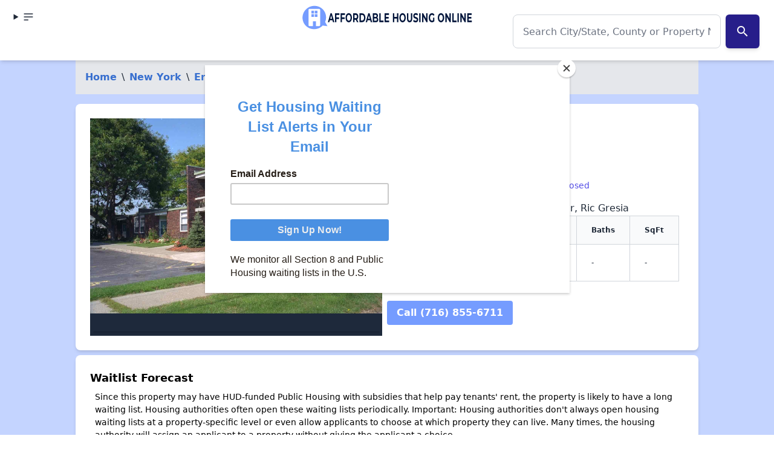

--- FILE ---
content_type: text/html; charset=UTF-8
request_url: https://affordablehousingonline.com/housing-search/New-York/Buffalo/Kelly-Gardens/10067806
body_size: 15799
content:
<html lang="en"><head><script>var __ezHttpConsent={setByCat:function(src,tagType,attributes,category,force,customSetScriptFn=null){var setScript=function(){if(force||window.ezTcfConsent[category]){if(typeof customSetScriptFn==='function'){customSetScriptFn();}else{var scriptElement=document.createElement(tagType);scriptElement.src=src;attributes.forEach(function(attr){for(var key in attr){if(attr.hasOwnProperty(key)){scriptElement.setAttribute(key,attr[key]);}}});var firstScript=document.getElementsByTagName(tagType)[0];firstScript.parentNode.insertBefore(scriptElement,firstScript);}}};if(force||(window.ezTcfConsent&&window.ezTcfConsent.loaded)){setScript();}else if(typeof getEzConsentData==="function"){getEzConsentData().then(function(ezTcfConsent){if(ezTcfConsent&&ezTcfConsent.loaded){setScript();}else{console.error("cannot get ez consent data");force=true;setScript();}});}else{force=true;setScript();console.error("getEzConsentData is not a function");}},};</script>
<script>var ezTcfConsent=window.ezTcfConsent?window.ezTcfConsent:{loaded:false,store_info:false,develop_and_improve_services:false,measure_ad_performance:false,measure_content_performance:false,select_basic_ads:false,create_ad_profile:false,select_personalized_ads:false,create_content_profile:false,select_personalized_content:false,understand_audiences:false,use_limited_data_to_select_content:false,};function getEzConsentData(){return new Promise(function(resolve){document.addEventListener("ezConsentEvent",function(event){var ezTcfConsent=event.detail.ezTcfConsent;resolve(ezTcfConsent);});});}</script>
<script>if(typeof _setEzCookies!=='function'){function _setEzCookies(ezConsentData){var cookies=window.ezCookieQueue;for(var i=0;i<cookies.length;i++){var cookie=cookies[i];if(ezConsentData&&ezConsentData.loaded&&ezConsentData[cookie.tcfCategory]){document.cookie=cookie.name+"="+cookie.value;}}}}
window.ezCookieQueue=window.ezCookieQueue||[];if(typeof addEzCookies!=='function'){function addEzCookies(arr){window.ezCookieQueue=[...window.ezCookieQueue,...arr];}}
addEzCookies([{name:"ezoab_25031",value:"mod110; Path=/; Domain=affordablehousingonline.com; Max-Age=7200",tcfCategory:"store_info",isEzoic:"true",},{name:"ezosuibasgeneris-1",value:"0df68c1f-ec3b-42b4-7cb5-95ed543be5f6; Path=/; Domain=affordablehousingonline.com; Expires=Fri, 22 Jan 2027 21:46:22 UTC; Secure; SameSite=None",tcfCategory:"understand_audiences",isEzoic:"true",}]);if(window.ezTcfConsent&&window.ezTcfConsent.loaded){_setEzCookies(window.ezTcfConsent);}else if(typeof getEzConsentData==="function"){getEzConsentData().then(function(ezTcfConsent){if(ezTcfConsent&&ezTcfConsent.loaded){_setEzCookies(window.ezTcfConsent);}else{console.error("cannot get ez consent data");_setEzCookies(window.ezTcfConsent);}});}else{console.error("getEzConsentData is not a function");_setEzCookies(window.ezTcfConsent);}</script><script type="text/javascript" data-ezscrex='false' data-cfasync='false'>window._ezaq = Object.assign({"edge_cache_status":13,"edge_response_time":21,"url":"https://affordablehousingonline.com/housing-search/New-York/Buffalo/Kelly-Gardens/10067806"}, typeof window._ezaq !== "undefined" ? window._ezaq : {});</script><script type="text/javascript" data-ezscrex='false' data-cfasync='false'>window._ezaq = Object.assign({"ab_test_id":"mod110"}, typeof window._ezaq !== "undefined" ? window._ezaq : {});window.__ez=window.__ez||{};window.__ez.tf={};</script><script type="text/javascript" data-ezscrex='false' data-cfasync='false'>window.ezDisableAds = true;</script><script data-ezscrex='false' data-cfasync='false' data-pagespeed-no-defer>var __ez=__ez||{};__ez.stms=Date.now();__ez.evt={};__ez.script={};__ez.ck=__ez.ck||{};__ez.template={};__ez.template.isOrig=true;window.__ezScriptHost="//www.ezojs.com";__ez.queue=__ez.queue||function(){var e=0,i=0,t=[],n=!1,o=[],r=[],s=!0,a=function(e,i,n,o,r,s,a){var l=arguments.length>7&&void 0!==arguments[7]?arguments[7]:window,d=this;this.name=e,this.funcName=i,this.parameters=null===n?null:w(n)?n:[n],this.isBlock=o,this.blockedBy=r,this.deleteWhenComplete=s,this.isError=!1,this.isComplete=!1,this.isInitialized=!1,this.proceedIfError=a,this.fWindow=l,this.isTimeDelay=!1,this.process=function(){f("... func = "+e),d.isInitialized=!0,d.isComplete=!0,f("... func.apply: "+e);var i=d.funcName.split("."),n=null,o=this.fWindow||window;i.length>3||(n=3===i.length?o[i[0]][i[1]][i[2]]:2===i.length?o[i[0]][i[1]]:o[d.funcName]),null!=n&&n.apply(null,this.parameters),!0===d.deleteWhenComplete&&delete t[e],!0===d.isBlock&&(f("----- F'D: "+d.name),m())}},l=function(e,i,t,n,o,r,s){var a=arguments.length>7&&void 0!==arguments[7]?arguments[7]:window,l=this;this.name=e,this.path=i,this.async=o,this.defer=r,this.isBlock=t,this.blockedBy=n,this.isInitialized=!1,this.isError=!1,this.isComplete=!1,this.proceedIfError=s,this.fWindow=a,this.isTimeDelay=!1,this.isPath=function(e){return"/"===e[0]&&"/"!==e[1]},this.getSrc=function(e){return void 0!==window.__ezScriptHost&&this.isPath(e)&&"banger.js"!==this.name?window.__ezScriptHost+e:e},this.process=function(){l.isInitialized=!0,f("... file = "+e);var i=this.fWindow?this.fWindow.document:document,t=i.createElement("script");t.src=this.getSrc(this.path),!0===o?t.async=!0:!0===r&&(t.defer=!0),t.onerror=function(){var e={url:window.location.href,name:l.name,path:l.path,user_agent:window.navigator.userAgent};"undefined"!=typeof _ezaq&&(e.pageview_id=_ezaq.page_view_id);var i=encodeURIComponent(JSON.stringify(e)),t=new XMLHttpRequest;t.open("GET","//g.ezoic.net/ezqlog?d="+i,!0),t.send(),f("----- ERR'D: "+l.name),l.isError=!0,!0===l.isBlock&&m()},t.onreadystatechange=t.onload=function(){var e=t.readyState;f("----- F'D: "+l.name),e&&!/loaded|complete/.test(e)||(l.isComplete=!0,!0===l.isBlock&&m())},i.getElementsByTagName("head")[0].appendChild(t)}},d=function(e,i){this.name=e,this.path="",this.async=!1,this.defer=!1,this.isBlock=!1,this.blockedBy=[],this.isInitialized=!0,this.isError=!1,this.isComplete=i,this.proceedIfError=!1,this.isTimeDelay=!1,this.process=function(){}};function c(e,i,n,s,a,d,c,u,f){var m=new l(e,i,n,s,a,d,c,f);!0===u?o[e]=m:r[e]=m,t[e]=m,h(m)}function h(e){!0!==u(e)&&0!=s&&e.process()}function u(e){if(!0===e.isTimeDelay&&!1===n)return f(e.name+" blocked = TIME DELAY!"),!0;if(w(e.blockedBy))for(var i=0;i<e.blockedBy.length;i++){var o=e.blockedBy[i];if(!1===t.hasOwnProperty(o))return f(e.name+" blocked = "+o),!0;if(!0===e.proceedIfError&&!0===t[o].isError)return!1;if(!1===t[o].isComplete)return f(e.name+" blocked = "+o),!0}return!1}function f(e){var i=window.location.href,t=new RegExp("[?&]ezq=([^&#]*)","i").exec(i);"1"===(t?t[1]:null)&&console.debug(e)}function m(){++e>200||(f("let's go"),p(o),p(r))}function p(e){for(var i in e)if(!1!==e.hasOwnProperty(i)){var t=e[i];!0===t.isComplete||u(t)||!0===t.isInitialized||!0===t.isError?!0===t.isError?f(t.name+": error"):!0===t.isComplete?f(t.name+": complete already"):!0===t.isInitialized&&f(t.name+": initialized already"):t.process()}}function w(e){return"[object Array]"==Object.prototype.toString.call(e)}return window.addEventListener("load",(function(){setTimeout((function(){n=!0,f("TDELAY -----"),m()}),5e3)}),!1),{addFile:c,addFileOnce:function(e,i,n,o,r,s,a,l,d){t[e]||c(e,i,n,o,r,s,a,l,d)},addDelayFile:function(e,i){var n=new l(e,i,!1,[],!1,!1,!0);n.isTimeDelay=!0,f(e+" ...  FILE! TDELAY"),r[e]=n,t[e]=n,h(n)},addFunc:function(e,n,s,l,d,c,u,f,m,p){!0===c&&(e=e+"_"+i++);var w=new a(e,n,s,l,d,u,f,p);!0===m?o[e]=w:r[e]=w,t[e]=w,h(w)},addDelayFunc:function(e,i,n){var o=new a(e,i,n,!1,[],!0,!0);o.isTimeDelay=!0,f(e+" ...  FUNCTION! TDELAY"),r[e]=o,t[e]=o,h(o)},items:t,processAll:m,setallowLoad:function(e){s=e},markLoaded:function(e){if(e&&0!==e.length){if(e in t){var i=t[e];!0===i.isComplete?f(i.name+" "+e+": error loaded duplicate"):(i.isComplete=!0,i.isInitialized=!0)}else t[e]=new d(e,!0);f("markLoaded dummyfile: "+t[e].name)}},logWhatsBlocked:function(){for(var e in t)!1!==t.hasOwnProperty(e)&&u(t[e])}}}();__ez.evt.add=function(e,t,n){e.addEventListener?e.addEventListener(t,n,!1):e.attachEvent?e.attachEvent("on"+t,n):e["on"+t]=n()},__ez.evt.remove=function(e,t,n){e.removeEventListener?e.removeEventListener(t,n,!1):e.detachEvent?e.detachEvent("on"+t,n):delete e["on"+t]};__ez.script.add=function(e){var t=document.createElement("script");t.src=e,t.async=!0,t.type="text/javascript",document.getElementsByTagName("head")[0].appendChild(t)};__ez.dot=__ez.dot||{};__ez.queue.addFileOnce('/detroitchicago/boise.js', '/detroitchicago/boise.js?gcb=195-47&cb=5', true, [], true, false, true, false);__ez.queue.addFileOnce('/parsonsmaize/abilene.js', '/parsonsmaize/abilene.js?gcb=195-47&cb=e80eca0cdb', true, [], true, false, true, false);__ez.queue.addFileOnce('/parsonsmaize/mulvane.js', '/parsonsmaize/mulvane.js?gcb=195-47&cb=e75e48eec0', true, ['/parsonsmaize/abilene.js'], true, false, true, false);__ez.queue.addFileOnce('/detroitchicago/birmingham.js', '/detroitchicago/birmingham.js?gcb=195-47&cb=539c47377c', true, ['/parsonsmaize/abilene.js'], true, false, true, false);</script>
<script type="text/javascript">var _ez_send_requests_through_ezoic = true;</script>
<script data-ezscrex="false" type="text/javascript" data-cfasync="false">window._ezaq = Object.assign({"ad_cache_level":0,"adpicker_placement_cnt":0,"ai_placeholder_cache_level":0,"ai_placeholder_placement_cnt":-1,"domain":"affordablehousingonline.com","domain_id":25031,"ezcache_level":2,"ezcache_skip_code":0,"has_bad_image":0,"has_bad_words":0,"is_sitespeed":0,"lt_cache_level":0,"response_size":64673,"response_size_orig":58775,"response_time_orig":2,"template_id":5,"url":"https://affordablehousingonline.com/housing-search/New-York/Buffalo/Kelly-Gardens/10067806","word_count":0,"worst_bad_word_level":0}, typeof window._ezaq !== "undefined" ? window._ezaq : {});__ez.queue.markLoaded('ezaqBaseReady');</script>
<script type='text/javascript' data-ezscrex='false' data-cfasync='false'>
window.ezAnalyticsStatic = true;
window._ez_send_requests_through_ezoic = true;
function analyticsAddScript(script) {
	var ezDynamic = document.createElement('script');
	ezDynamic.type = 'text/javascript';
	ezDynamic.innerHTML = script;
	document.head.appendChild(ezDynamic);
}
function getCookiesWithPrefix() {
    var allCookies = document.cookie.split(';');
    var cookiesWithPrefix = {};

    for (var i = 0; i < allCookies.length; i++) {
        var cookie = allCookies[i].trim();

        for (var j = 0; j < arguments.length; j++) {
            var prefix = arguments[j];
            if (cookie.indexOf(prefix) === 0) {
                var cookieParts = cookie.split('=');
                var cookieName = cookieParts[0];
                var cookieValue = cookieParts.slice(1).join('=');
                cookiesWithPrefix[cookieName] = decodeURIComponent(cookieValue);
                break; // Once matched, no need to check other prefixes
            }
        }
    }

    return cookiesWithPrefix;
}
function productAnalytics() {
	var d = {"pr":[6,3],"omd5":"aa1790d8dc17f8da1abbaabd996a1985","nar":"risk score"};
	d.u = _ezaq.url;
	d.p = _ezaq.page_view_id;
	d.v = _ezaq.visit_uuid;
	d.ab = _ezaq.ab_test_id;
	d.e = JSON.stringify(_ezaq);
	d.ref = document.referrer;
	d.c = getCookiesWithPrefix('active_template', 'ez', 'lp_');
	if(typeof ez_utmParams !== 'undefined') {
		d.utm = ez_utmParams;
	}

	var dataText = JSON.stringify(d);
	var xhr = new XMLHttpRequest();
	xhr.open('POST','//g.ezoic.net/ezais/analytics?cb=1', true);
	xhr.onload = function () {
		if (xhr.status!=200) {
            return;
		}

        if(document.readyState !== 'loading') {
            analyticsAddScript(xhr.response);
            return;
        }

        var eventFunc = function() {
            if(document.readyState === 'loading') {
                return;
            }
            document.removeEventListener('readystatechange', eventFunc, false);
            analyticsAddScript(xhr.response);
        };

        document.addEventListener('readystatechange', eventFunc, false);
	};
	xhr.setRequestHeader('Content-Type','text/plain');
	xhr.send(dataText);
}
__ez.queue.addFunc("productAnalytics", "productAnalytics", null, true, ['ezaqBaseReady'], false, false, false, true);
</script><base href="https://affordablehousingonline.com/housing-search/New-York/Buffalo/Kelly-Gardens/10067806"/><script type="application/ld+json">
{
    "@context": "http://schema.org",
    
    "@type": "ApartmentComplex",
    
    "address": {
        "@type":"PostalAddress",
        "streetAddress":"110 Cornwall Street",

                    "addressLocality":"Buffalo",
            "addressRegion":"New York",
            "postalCode": "14214"
            },
    
    "name": "Kelly Gardens"
    
            ,"photo": "https://s3.amazonaws.com/images.apartmentsmart.com/10067806/36841976.jpg"
    
            ,"description":"This garden-style community, located at 110 Cornwall Street, near East Ferry features:One and two bedroom apartmentsSome wheelchair accessible unitsClose to the Delavan (#26) and Utica (#12) bus linesLaundry facilities"
    
            ,"telephone":"(716) 855-6711"
    
    }
</script>




<style>
    @media (max-width: 768px) {
        #carousel {
            max-height: 300px;
            /* Adjust as needed */
            overflow: hidden;
        }

        .swiper-slide img {
            width: auto;
            max-height: 100%;
        }
    }

    
</style>




    <meta charset="UTF-8"/>
    <meta name="viewport" content="width=device-width, initial-scale=1.0"/>
    <meta name="format-detection" content="telephone=yes"/>

    
            <!-- Google Tag Manager -->
        <script>(function(w,d,s,l,i){w[l]=w[l]||[];w[l].push({'gtm.start':
        new Date().getTime(),event:'gtm.js'});var f=d.getElementsByTagName(s)[0],
        j=d.createElement(s),dl=l!='dataLayer'?'&l='+l:'';j.async=true;j.src=
        'https://www.googletagmanager.com/gtm.js?id='+i+dl;f.parentNode.insertBefore(j,f);
        })(window,document,'script','dataLayer','GTM-TM85GT');</script>
        <!-- End Google Tag Manager -->
        <meta name="google-site-verification" content="SmJP42Ifb4d1VwEWE2MaHVJxazCF1JGBZaSN_A-LgP4"/>
        <meta name="ahrefs-site-verification" content="9b3475919eaaa93a5d0c9ca9b4f2ed5bab44f1bb39e46a5fe8d828907a681610"/>
   
    
        
    
     
    
    <meta charset="utf-8"/>
<meta http-equiv="X-UA-Compatible" content="IE=edge"/>
<meta name="viewport" content="width=device-width, initial-scale=1"/>


<title>Kelly Gardens in Buffalo, New York</title>
<meta name="description" content="Kelly Gardens offers Public Housing rental housing assistance in Buffalo, New York. Find contact information, photos, amenities, and more information that can&#39;t be found anywhere else."/>
<link rel="canonical" href="https://affordablehousingonline.com/housing-search/New-York/Buffalo/Kelly-Gardens/10067806"/>





    
    <link href="/style.css?reset=2024-11-11-2" rel="stylesheet"/>
    <link rel="icon" type="image/x-icon" href="/images/favicon.ico"/>
    
    
    



<link href="https://fonts.googleapis.com/icon?family=Material+Icons" rel="stylesheet"/>




<script id="mcjs">!function(c,h,i,m,p){m=c.createElement(h),p=c.getElementsByTagName(h)[0],m.async=1,m.src=i,p.parentNode.insertBefore(m,p)}(document,"script","https://chimpstatic.com/mcjs-connected/js/users/eeb68d4ec01b0433d38d79e99/c3ac8472354734998b9282d85.js");</script>



<script type='text/javascript'>
var ezoTemplate = 'orig_site';
var ezouid = '1';
var ezoFormfactor = '1';
</script><script data-ezscrex="false" type='text/javascript'>
var soc_app_id = '0';
var did = 25031;
var ezdomain = 'affordablehousingonline.com';
var ezoicSearchable = 1;
</script>
<script async data-ezscrex="false" data-cfasync="false" src="//www.humix.com/video.js"></script></head>
<body class="bg-gray-100 font-sans min-h-screen flex flex-col"><noscript><iframe src="https://www.googletagmanager.com/ns.html?id=GTM-TM85GT" height="0" width="0" style="display:none;visibility:hidden"></iframe></noscript>
<script id="rewarded-custom-ezoic" src="https://g.ezoic.net/porpoiseant/rcs.js?did=25031&url=https%3A%2F%2Faffordablehousingonline.com%2Fhousing-search%2FNew-York%2FBuffalo%2FKelly-Gardens%2F10067806" async></script>

    
          <!-- Google Tag Manager (noscript) -->
      
      <!-- End Google Tag Manager (noscript) -->
    
    <!-- Header -->
  <header class="ezoic-ai-restricted-element pt-1 z-80 sticky top-0 z-40 shadow-md bg-white w-full">
      <!-- this div should be full width with content padding -->
      <div class="mx-auto px-4 grid grid-cols-2 md:grid-cols-3 grid-rows- 2  md:grid-rows-1 w-full navbar-start">
          <!-- align this div left -->
          <details class="dropdown">

          <summary class="btn btn-ghost btn-circle">    
        <svg xmlns="http://www.w3.org/2000/svg" class="h-5 w-5" fill="none" viewBox="0 0 24 24" stroke="currentColor"><path stroke-linecap="round" stroke-linejoin="round" stroke-width="2" d="M4 6h16M4 12h16M4 18h7"></path></svg>
 
      </summary>

      <ul tabindex="0" class="menu menu-sm dropdown-content mt-3 z-[1] p-2 shadow bg-base-100 rounded-box w-52">

<li><a title="Affordable Housing Online" href="/" class="block  mb-2 transition duration-200 text-lg">Home</a></li>
<li><a title="See every affordable housing waiting list in the country." href="/housing-waiting-lists" class="block  mb-2 transition duration-200 text-lg">Housing Waiting Lists</a></li>
<li><a title="Search for affordable aprtments and low-income housing near you" href="/housing-search" class="block  mb-2 transition duration-200 text-lg">Apartment Search</a></li>
<li><a title="Apply Now to Open Section 8 Waiting Lists" href="/open-section-8-waiting-lists" class="block  mb-2 transition duration-200 text-lg">Section 8 Waitlists</a></li>
<li><a title="Apply Now to Open Apartment Waiting Lists" href="/public-housing-waiting-lists" class="block  mb-2 transition duration-200 text-lg">Apartment Waitlists</a></li>
<li><a title="Guides and FAQs for Low Income Renters" href="/guide" class="block  mb-2 transition duration-200 text-lg">How To Apply</a></li>
<li><a title="Stay Up to Date on Affordable Housing policy and news that impact you." href="/news" class="block  mb-2 transition duration-200 text-lg">News</a></li>
<li><a title="About AffordableHousingOnline.com" href="/about-us" class="block  mb-2 transition duration-200 text-lg">About Us</a></li>
<li><a title="Get Affordale Housing Online updates sent directly to you!" href="/sign-up" class="block  mb-2 transition duration-200 text-lg">Sign Up for Alerts</a></li>
<li><a title="" href="https://affordablehousingonline.com/humix/" class="block  mb-2 transition duration-200 text-lg">Affordable Housing Videos</a></li>

</ul></details>
          <!-- align this div center -->
          <div class="navbar-center">
              <a href="/" class="text-center">
                <img src="/images/branding/AHO-RedesignBoldWebsiteHeader.png" alt="Affordable Housing Online - Logo" class="h-[50px] w-auto mx-auto hidden sm:hidden md:block"/>
                <img src="/images/branding/affordable-housing-online-quote-160x.png" alt="Affordable Housing Online - Logo" class="h-[50px] w-auto -ml-[1rem] md:mx-auto sm:block md:hidden"/>
              </a>
          </div>

          <!-- align this div right -->
          <div class="col-span-2 md:col-span-1 text-right">
                          <div class="w-full mx-auto my-2 items-center justify-center">
    <div class="">
        <form id="searchForm" action="https://affordablehousingonline.com/search" method="GET">


            <div class="relative flex items-center my-5 ">
                <input id="searchInput" type="text" name="term" class="form-input w-full px-4 h-14 text-base md:text-lg rounded-lg border border-gray-300 focus:ring-2 focus:ring-blue-400" placeholder="Search City/State, County or Property Name" value="" autocomplete="off"/>

                                    <button id="searchSubmitButton" class="mx-2 p-4 text-base md:text-lg accent">
                        <i class="material-icons">search</i>
                    </button>
                                <ul id="searchResults" class="results absolute left-0 top-full w-full bg-white border border-gray-300 rounded-lg shadow-lg hidden z-50 mt-[.5rem] text-right">
                </ul>
            </div>
            <input type="hidden" id="searchResultsPage" value=""/>

            
        </form>
        <div id="spinner-overlay" style="display: none;">
            <svg id="spinner" width="50px" height="50px" viewBox="0 0 50 50">
                <circle cx="25" cy="25" r="20" fill="none" stroke-width="5" stroke="#007bff" stroke-dasharray="31.41592653589793" transform="rotate(324 25 25)"></circle>
            </svg>
        </div>
    </div>
</div>


                    
          </div>
      </div>

  </header>


    
    <!-- Content Section -->
    <section class="bg-primary-100 ">

            <div class="md:container mx-auto">


        <nav class="bg-gray-200 p-4">
    <ol class="list-reset flex dark">

      
                  <li><a href="/" class=" hidden md:inline-block">Home</a></li>
          <li class="mx-2 hidden md:inline-block"> \ </li><li>
        
      
                  </li><li><a href="/housing-search/New-York" class="  hidden md:inline-block ">New York</a></li> 
          <li class="mx-2  hidden md:inline-block "> \ </li><li>
        
      
                  </li><li><a href="/housing-search/New-York/Erie-County" class="  hidden md:inline-block ">Erie County</a></li> 
          <li class="mx-2  hidden md:inline-block "> \ </li><li>
        
      
                  </li><li><a href="/housing-search/New-York/Buffalo" class=" ">Buffalo</a></li> 
          <li class="mx-2 "> \ </li><li>
        
      
                  </li><li>Kelly Gardens</li>
        
      
    </ol>
</nav>


<script type="application/ld+json">
{
  "@context": "http://schema.org",
  "@type": "BreadcrumbList",
  "itemListElement": [
    {
      "@type": "ListItem",
      "position": 1,
      "name": "Home",
      "item": "/"
    },
    {
      "@type": "ListItem",
      "position": 2,
      "name": "New York",
      "item": "/housing-search/New-York"
    },
    {
      "@type": "ListItem",
      "position": 3,
      "name": "Erie County",
      "item": "/housing-search/New-York/Erie-County"
    },
    {
      "@type": "ListItem",
      "position": 4,
      "name": "Buffalo",
      "item": "/housing-search/New-York/Buffalo"
    },
    {
      "@type": "ListItem",
      "position": 5,
      "name": "Kelly Gardens"
    }
  ]
}
</script>

        <div class="container mx-auto max-w-[90%] mt-4">

<!-- Ezoic - Top Of Page - All - Legacy - top_of_page -->
<div id="ezoic-pub-ad-placeholder-101">
</div>
<!-- End Ezoic - Top Of Page - All - Legacy - top_of_page -->

</div>
        <section class="page-section sm:flex ezoic-ai-restricted-element">

                            <div id="carousel" class="bg-slate-800 ezoic-ai-restricted-element swiper sm:w-full sm:h-auto md:h-[360px] md:w-[640px] my-auto text-center">

                    <div class="swiper-wrapper">
                                                    <div class="swiper-slide">
                                <img src="https://s3.amazonaws.com/images.apartmentsmart.com/10067806/36841976.jpg" onclick="my_modal_3.showModal()" alt="Image of Kelly Gardens" class="sm:object-scale-down md:w-[640px] aspect-video mx-auto"/>
                            </div>
                        
                    </div>

                    <div class="swiper-scrollbar"></div>

                    <!-- If we need navigation buttons -->
                    <div class="swiper-button-prev z-90 p-8 bg-primary-500/50 !text-white"></div>
                    <div class="swiper-button-next z-90 p-8 bg-primary-500/50 !text-white"></div>
                </div>
                       
            <dialog id="my_modal_3" class="modal">
    <div class="modal-box  w-11/12 max-w-5xl">
        <form method="dialog">
            <button class="btn btn-sm btn-circle btn-ghost absolute right-2 top-2">✕</button>
        </form>
        <!-- Placeholder for the carousel -->
        <div id="carousel-placeholder"></div>
    </div>
</dialog>



<div class="w-full md:w-2/3 px-2 py-2 text-center md:text-left">

<div id="address" class="w-full mx-auto">
    <h1>Kelly Gardens</h1>
    <p>110 Cornwall Street, Buffalo, NY 14214</p>
            <p><strong>Waiting List Forecast:</strong> <span class="text-accent-500">Likely Long or Closed</span></p>
        <span><span class="material-icons pr-2">check_circle</span>Verified for
        2019 by Colleen Carter, Ric Gresia</span>
</div>

<figure class="overflow-x-auto mx-auto">
    <table class="mx-auto">
        <thead>
            <tr>
                <th>Rent</th>
                <th>Beds</th>
                <th>Baths</th>
                <th>SqFt</th>
            </tr>
        </thead>
        <tbody>
            <tr>
                <td>Call for Rents<sup>†</sup></td>
                <td>Floorplan Info Upon Request</td>
                <td>-</td>
                <td>-</td>
            </tr>
        </tbody>
    </table>
</figure>

<div class="flex flex-wrap mt-4 gap-2 justify-center md:justify-start">
    </div>

        
        


<div class="flex flex-wrap gap-2 mt-4 justify-center md:justify-start">
            <a href="tel:(716) 855-6711" class="bg-primary-500 hover:bg-primary-700 text-white font-bold py-2 px-4 rounded">
            Call (716) 855-6711
        </a>
        </div>

</div>

        </section>
                    <div class="page-section">
                <h4>Waitlist Forecast</h4>
                <p class="text">Since this property may have HUD-funded Public Housing with subsidies that help pay tenants&#39; rent, the property is likely to have a long waiting list. Housing authorities often open these waiting lists periodically. Important: Housing authorities don&#39;t always open housing waiting lists at a property-specific level or even allow applicants to choose at which property they can live. Many times, the housing authority will assign an applicant to a property without giving the applicant a choice.</p>
                <p class="text-sm"><em>Note: Affordable Housing Online has not confirmed the waiting list status directly with the property. This waiting list status forecast is based on our housing experts&#39; knowledge of similar properties. You should always confirm this status directly with the property.</em></p>
            </div>
                            <div class="flex flex-wrap page-section">

                <p>This garden-style community, located at 110 Cornwall Street, near East Ferry features:</p><ul><li>One and two bedroom apartments</li><li>Some wheelchair accessible units</li><li>Close to the Delavan (#26) and Utica (#12) bus lines</li><li>Laundry facilities</li></ul>
            </div>
        

        <div class="container mx-auto max-w-[90%] mt-4">

<!-- Ezoic - Under Page Title - Mobile - 2019 Update - under_page_title -->
<!-- End Ezoic - Under Page Title - Mobile - 2019 Update - under_page_title -->


</div>



                    <div class="chat chat-start bg-neutral-50 page-section bg-transparent shadow-none ezoic-ai-restricted-element">
                <div class="flex items-end justify-center"> <!-- Flex container with alignment to bottom -->
                    <div class="mr-3 text-center mb-3"> <!-- Center-aligned text for the image label with bottom margin -->
                        <div class="hidden md:flex w-20 sm:w-10 md:w-20 lg:w-24 xl:w-28 rounded-full overflow-hidden">
                            <img class="object-cover object-center " src="/images/Dave_Thoughts.jpg" alt="Dave, Founder AHO"/>
                        </div>
                    </div>
                    <div class="chat-bubble bg-success-450 text-primary-900 p-3 rounded-lg shadow-sm">
                        <strong class="chat-header">Dave&#39;s Thoughts On Kelly Gardens</strong>
                        <p class="text">This property is funded through HUD’s <a href="https://affordablehousingonline.com/guide/public-housing">Public Housing program</a>. These properties are typically owned and managed by a Public Housing Authority. These properties tend to be much older, as no new public housing has been built in many years. Since the Federal budget has historically (and notoriously) underfunded public housing renovations for decades, these properties tend to have higher vacancies due to uninhabitable units or liveable units that are in poor condition. In addition, since all public housing properties offer rent subsidies, low-income residents only pay rent based on their incomes. For that reason, these properties tend to have longer waiting lists. Check our public housing waiting list data for more information. Since <strong>Kelly Gardens</strong> participates in the Public Housing program and has a property based subsidy, if you have a <a href="https://affordablehousingonline.com/guide/section-8-vouchers">Section 8 voucher</a>, you would have to give up your voucher to move in.</p>
                        <div class="flex flex-row content-center">
                            <img class="md:hidden rounded-full max-w-[60px]" src="https://cdn-0.affordablehousingonline.com/blog/wp-content/uploads/2024/01/cropped-img_4364-scaled-1.jpeg" alt="Dave, Founder AHO"/>
                            <p><em>~ Dave Layfield, Founder of Affordable Housing Online</em></p>
                        </div>
                        <p></p>
                    </div>
                </div>
            </div>
        

        <div class="container mx-auto max-w-[90%] mt-4">

<!-- Ezoic - Middle Content - All - Legacy - mid_content -->
<div id="ezoic-pub-ad-placeholder-184"></div>
<!-- End Ezoic - Middle Content - All - Legacy - mid_content -->

</div>

                    <div class="grid grid-cols-1 md:grid-cols-2 justify-between gap-5">

                <div class="page-section">

    
        <h4>Kelly Gardens Amenities</h4>
        <ul class="list-disc list-inside grid grid-cols-2">
                            <li class="">
                        Laundry Facility
                </li>
                    </ul>

    
</div>
                
            </div>
            <div class="container mx-auto max-w-[90%] mt-4">

<!-- Ezoic -  Under Second P - Mobile - 2019 Update - under_second_paragraph -->
<!-- End Ezoic -  Under Second P - Mobile - 2019 Update - under_second_paragraph -->

</div>        
        <div class="page-section overflow-x-scroll md:overflow-x-none ezoic-ai-restricted-element">
        <h4>Income Qualification for Kelly Gardens</h4>
        *AMI: Area Median Income. Renters qualify for different housing programs if their income is below a specified percentage of AMI.<table>
            <tfoot></tfoot>
            <tbody><tr>
                <th>AMI*</th>
                                    <th>1 person</th>
                                    <th>2 people</th>
                                    <th>3 people</th>
                                    <th>4 people</th>
                                    <th>5 people</th>
                                    <th>6 people</th>
                                    <th>7 people</th>
                                    <th>8 people</th>
                            </tr>

                                                                                                            <tr>
                            <th>30% AMI for PBRA Units</th>
                                                                                                <td>$19,500 / year</td>
                                                                                                                                <td>$22,300 / year</td>
                                                                                                                                <td>$25,100 / year</td>
                                                                                                                                <td>$30,000 / year</td>
                                                                                                                                <td>$35,140 / year</td>
                                                                                                                                <td>$40,280 / year</td>
                                                                                                                                <td>$45,420 / year</td>
                                                                                                                                <td>$50,560 / year</td>
                                                                                    </tr>
                                                                                                            <tr>
                            <th>50% AMI for LIHTC Units</th>
                                                                                                <td>$32,500 / year</td>
                                                                                                                                <td>$37,150 / year</td>
                                                                                                                                <td>$41,800 / year</td>
                                                                                                                                <td>$46,400 / year</td>
                                                                                                                                <td>$50,150 / year</td>
                                                                                                                                <td>$53,850 / year</td>
                                                                                                                                <td>$57,550 / year</td>
                                                                                                                                <td>$61,250 / year</td>
                                                                                    </tr>
                                                                                <tr>
                            <th>50% AMI for PBRA Units</th>
                                                                                                <td>$32,500 / year</td>
                                                                                                                                <td>$37,150 / year</td>
                                                                                                                                <td>$41,800 / year</td>
                                                                                                                                <td>$46,400 / year</td>
                                                                                                                                <td>$50,150 / year</td>
                                                                                                                                <td>$53,850 / year</td>
                                                                                                                                <td>$57,550 / year</td>
                                                                                                                                <td>$61,250 / year</td>
                                                                                    </tr>
                                                                                                                                                <tr>
                            <th>80% AMI for PBRA Units</th>
                                                                                                <td>$52,000 / year</td>
                                                                                                                                <td>$59,400 / year</td>
                                                                                                                                <td>$66,850 / year</td>
                                                                                                                                <td>$74,250 / year</td>
                                                                                                                                <td>$80,200 / year</td>
                                                                                                                                <td>$86,150 / year</td>
                                                                                                                                <td>$92,100 / year</td>
                                                                                                                                <td>$98,050 / year</td>
                                                                                    </tr>
                                                        </tbody></table>
        <p class="text-sm">*AMI: Area Median Income. Renters qualify for different housing programs if their income is below a specified percentage of AMI.</p>
    </div>

        <div class="container mx-auto max-w-[90%] mt-4">

<!-- Ezoic - Long Content - Mobile - 2019 Update - long_content -->
<div class="ad" id="ezoic-pub-ad-placeholder-612"></div>
<!-- End Ezoic - Long Content - Mobile - 2019 Update - long_content -->
<!-- Ezoic - Long Content - Desktop - 2019 Update - long_content -->
<div class="ad" id="ezoic-pub-ad-placeholder-685"></div>
<!-- End Ezoic - Long Content - Desktop - 2019 Update - long_content -->

</div>
        <div class="page-section">
            <h4>FAQs for Kelly Gardens</h4>

                        <p><strong>Does Kelly Gardens have a waiting list?</strong></p>
            <p>Kelly Gardens probably has a waiting list. Since our research has shown there are some public housing units at this property, the waiting list would be for those units. We haven&#39;t confirmed if this is the case, so you should contact the property to confirm.</p>
            
                        <p><strong>Are rents subsidized at Kelly Gardens?</strong></p>
                                <p>We believe rents are most likely subsidized at all or some of the units since our research has turned up at least one public housing or rental assistance contract probably associated with this property. </p>
                            
                    
                            <p><strong>In addition to Kelly Gardens, how many other affordable housing properties (and units) are there in Buffalo?</strong></p>

                <p>In addition to Kelly Gardens, we list 144 other affordable properties in Buffalo. Learn about these properties <a href="/housing-search/New-York/Buffalo">here.</a> Our data research shows that there are a total of 13083 affordable units in Buffalo.</p>

            
                                  
        </div>

        <div class="container mx-auto max-w-[90%] mt-4">

<!-- Ezoic - Long Content - Mobile - 2019 Update - long_content -->
<div class="ad" id="ezoic-pub-ad-placeholder-612"></div>
<!-- End Ezoic - Long Content - Mobile - 2019 Update - long_content -->
<!-- Ezoic - Long Content - Desktop - 2019 Update - long_content -->
<div class="ad" id="ezoic-pub-ad-placeholder-685"></div>
<!-- End Ezoic - Long Content - Desktop - 2019 Update - long_content -->

</div>
        <div class="ezoic-ai-restricted-element">

            <h4 class="page-section ezoic-ai-restricted-element p-3">Listings Near Kelly Gardens</h4>

            <div id="apartmentList" class="ezoic-ai-restricted-elementgrid grid grid-cols-1 md:grid-cols-3 lg:grid-cols-3 md:gap-4 p-3">

                                    <div id="listing-10071097" href="/housing-search/New-York/Buffalo/Mariner-Towers/10071097" class="ezoic-ai-restricted-element listing-card sm:w-full border m-2 bg-white rounded-lg shadow-md p-6 md:flex overflow-hidden md:content-center">
                        <!-- Left 1/4 of the card for the image -->
    <div class="md:w-2/5 bg-secondary-100/50 items-center justify-center flex">
        <a href="/housing-search/New-York/Buffalo/Mariner-Towers/10071097">


                    <!-- If you change this default image, PLEASE consider its default height and width. -->
                    <img src="https://s3.amazonaws.com/images.apartmentsmart.com/10071097/36840405.jpg" alt="Image of Mariner Towers" class=" w-[100%] object-fit rounded-md !max-h-[120px] my-auto  "/>

        </a>
    </div>

    <!-- Right 3/4 of the card for content -->
    <div class="md:w-3/5 md:pl-6 mt-4 md:mt-0 text-center lg:text-left">
        <a href="/housing-search/New-York/Buffalo/Mariner-Towers/10071097">
            <h3 class="mx-auto">Mariner Towers</h3>
        </a>
        <p class="text-xs  mb-2">186 Efner Street, Buffalo, New York 14201</p>

        <div class="mt-auto flex gap-1 justify-start flex-wrap">



                            
                <div class="tooltip-container m-1">
    
    <div class="text-sm px-3 py-1 whitespace-nowrap w-auto bg-slate-200 text-black">
        <div class="flex items-center whitespace-nowrap"><span class="material-icons">bed</span><span class="font-bold"> 1-3</span></div>
    </div>
</div>
            

            
            
                                                                    <div class="tooltip-container m-1">
    
    <div class="text-sm px-3 py-1 whitespace-nowrap bg-gray-100 text-gray-900 text-xs font-semibold py-1 px-3  cursor-not-allowedhover:bg-green-100">
        <div class="flex items-center whitespace-nowrap"><span class="material-icons">switch_access_shortcut</span><span class="font-bold"> Short Wait</span></div>
    </div>
</div>
                                                        <div class="tooltip-container m-1">
    
    <div class="text-sm px-3 py-1 whitespace-nowrap bg-gray-100 text-gray-900 text-xs font-semibold py-1 px-3  cursor-not-allowedhover:bg-green-100">
        <div class="flex items-center whitespace-nowrap"><span class="material-icons">real_estate_agent</span><span class="font-bold"> Accepts Vouchers</span></div>
    </div>
</div>
                                                        <div class="tooltip-container m-1">
    
    <div class="text-sm px-3 py-1 whitespace-nowrap bg-gray-100 text-gray-900 text-xs font-semibold py-1 px-3  cursor-not-allowedhover:bg-green-100">
        <div class="flex items-center whitespace-nowrap"><span class="material-icons">accessibility</span><span class="font-bold"> Accessible</span></div>
    </div>
</div>
                            




        </div>
    </div>
                    </div>
                    
                                    <div id="listing-10326398" href="/housing-search/New-York/Buffalo/Olympic-Avenue-Apartments/10326398" class="ezoic-ai-restricted-element listing-card sm:w-full border m-2 bg-white rounded-lg shadow-md p-6 md:flex overflow-hidden md:content-center">
                        <!-- Left 1/4 of the card for the image -->
    <div class="md:w-2/5 bg-secondary-100/50 items-center justify-center flex">
        <a href="/housing-search/New-York/Buffalo/Olympic-Avenue-Apartments/10326398">


                    <!-- If you change this default image, PLEASE consider its default height and width. -->
                    <img src="/images/home.png" alt="Image of Olympic Avenue Apartments" class=" w-[100%] object-fit rounded-md !max-h-[120px] my-auto max-w-[120px]  m-auto "/>

        </a>
    </div>

    <!-- Right 3/4 of the card for content -->
    <div class="md:w-3/5 md:pl-6 mt-4 md:mt-0 text-center lg:text-left">
        <a href="/housing-search/New-York/Buffalo/Olympic-Avenue-Apartments/10326398">
            <h3 class="mx-auto">Olympic Avenue Apartments</h3>
        </a>
        <p class="text-xs  mb-2">321 Olympic Ave, Buffalo, New York 14215</p>

        <div class="mt-auto flex gap-1 justify-start flex-wrap">



                            
                <div class="tooltip-container m-1">
    
    <div class="text-sm px-3 py-1 whitespace-nowrap w-auto bg-slate-200 text-black">
        <div class="flex items-center whitespace-nowrap"><span class="material-icons">bed</span><span class="font-bold"> 1-2</span></div>
    </div>
</div>
            

                            
                <div class="tooltip-container m-1">
    
    <div class="text-sm px-3 py-1 whitespace-nowrap bg-green-200 w-auto text-green-800">
        <div class="flex items-center whitespace-nowrap"><span class="material-icons">payment</span><span class="font-bold"> $391-721/mo.</span></div>
    </div>
</div>
            
            
            




        </div>
    </div>
                    </div>
                    
                                    <div id="listing-10318192" href="/housing-search/New-York/Buffalo/Silo-City-Phase-I/10318192" class="ezoic-ai-restricted-element listing-card sm:w-full border m-2 bg-white rounded-lg shadow-md p-6 md:flex overflow-hidden md:content-center">
                        <!-- Left 1/4 of the card for the image -->
    <div class="md:w-2/5 bg-secondary-100/50 items-center justify-center flex">
        <a href="/housing-search/New-York/Buffalo/Silo-City-Phase-I/10318192">


                    <!-- If you change this default image, PLEASE consider its default height and width. -->
                    <img src="/images/home.png" alt="Image of Silo City Phase I" class=" w-[100%] object-fit rounded-md !max-h-[120px] my-auto max-w-[120px]  m-auto "/>

        </a>
    </div>

    <!-- Right 3/4 of the card for content -->
    <div class="md:w-3/5 md:pl-6 mt-4 md:mt-0 text-center lg:text-left">
        <a href="/housing-search/New-York/Buffalo/Silo-City-Phase-I/10318192">
            <h3 class="mx-auto">Silo City Phase I</h3>
        </a>
        <p class="text-xs  mb-2">139 Buffalo River Place, Buffalo, New York 14210</p>

        <div class="mt-auto flex gap-1 justify-start flex-wrap">



                            
                <div class="tooltip-container m-1">
    
    <div class="text-sm px-3 py-1 whitespace-nowrap w-auto bg-slate-200 text-black">
        <div class="flex items-center whitespace-nowrap"><span class="material-icons">bed</span><span class="font-bold"> Studio-4</span></div>
    </div>
</div>
            

                            
                <div class="tooltip-container m-1">
    
    <div class="text-sm px-3 py-1 whitespace-nowrap bg-green-200 w-auto text-green-800">
        <div class="flex items-center whitespace-nowrap"><span class="material-icons">payment</span><span class="font-bold"> $539-1786/mo.</span></div>
    </div>
</div>
            
            
            




        </div>
    </div>
                    </div>
                    
                                    <div id="listing-10301798" href="/housing-search/New-York/Buffalo/Folwell-Senior-Apartments/10301798" class="ezoic-ai-restricted-element listing-card sm:w-full border m-2 bg-white rounded-lg shadow-md p-6 md:flex overflow-hidden md:content-center">
                        <!-- Left 1/4 of the card for the image -->
    <div class="md:w-2/5 bg-secondary-100/50 items-center justify-center flex">
        <a href="/housing-search/New-York/Buffalo/Folwell-Senior-Apartments/10301798">


                    <!-- If you change this default image, PLEASE consider its default height and width. -->
                    <img src="/images/home.png" alt="Image of Folwell Senior Apartments" class=" w-[100%] object-fit rounded-md !max-h-[120px] my-auto max-w-[120px]  m-auto "/>

        </a>
    </div>

    <!-- Right 3/4 of the card for content -->
    <div class="md:w-3/5 md:pl-6 mt-4 md:mt-0 text-center lg:text-left">
        <a href="/housing-search/New-York/Buffalo/Folwell-Senior-Apartments/10301798">
            <h3 class="mx-auto">Folwell Senior Apartments</h3>
        </a>
        <p class="text-xs  mb-2">140 Hodge St, Buffalo, New York 14209</p>

        <div class="mt-auto flex gap-1 justify-start flex-wrap">



                            
                <div class="tooltip-container m-1">
    
    <div class="text-sm px-3 py-1 whitespace-nowrap w-auto bg-slate-200 text-black">
        <div class="flex items-center whitespace-nowrap"><span class="material-icons">bed</span><span class="font-bold"> 1-2</span></div>
    </div>
</div>
            

                            
                <div class="tooltip-container m-1">
    
    <div class="text-sm px-3 py-1 whitespace-nowrap bg-green-200 w-auto text-green-800">
        <div class="flex items-center whitespace-nowrap"><span class="material-icons">payment</span><span class="font-bold"> $600-795/mo.</span></div>
    </div>
</div>
            
            
            




        </div>
    </div>
                    </div>
                                            <div class="lg:hidden"> 
                            <!-- Ezoic - incontent_30 - incontent_30 -->
<div id="ezoic-pub-ad-placeholder-699"> </div>
<!-- End Ezoic - incontent_30 - incontent_30 -->                        </div>
                    
                                    <div id="listing-10293602" href="/housing-search/New-York/Buffalo/The-Mill-at-Crossroads/10293602" class="ezoic-ai-restricted-element listing-card sm:w-full border m-2 bg-white rounded-lg shadow-md p-6 md:flex overflow-hidden md:content-center">
                        <!-- Left 1/4 of the card for the image -->
    <div class="md:w-2/5 bg-secondary-100/50 items-center justify-center flex">
        <a href="/housing-search/New-York/Buffalo/The-Mill-at-Crossroads/10293602">


                    <!-- If you change this default image, PLEASE consider its default height and width. -->
                    <img src="/images/home.png" alt="Image of The Mill at Crossroads" class=" w-[100%] object-fit rounded-md !max-h-[120px] my-auto max-w-[120px]  m-auto "/>

        </a>
    </div>

    <!-- Right 3/4 of the card for content -->
    <div class="md:w-3/5 md:pl-6 mt-4 md:mt-0 text-center lg:text-left">
        <a href="/housing-search/New-York/Buffalo/The-Mill-at-Crossroads/10293602">
            <h3 class="mx-auto">The Mill at Crossroads</h3>
        </a>
        <p class="text-xs  mb-2">19 Doat St, Buffalo, New York 14211</p>

        <div class="mt-auto flex gap-1 justify-start flex-wrap">



                            
                <div class="tooltip-container m-1">
    
    <div class="text-sm px-3 py-1 whitespace-nowrap w-auto bg-slate-200 text-black">
        <div class="flex items-center whitespace-nowrap"><span class="material-icons">bed</span><span class="font-bold"> 1-3</span></div>
    </div>
</div>
            

            
            
            




        </div>
    </div>
                    </div>
                    
                                    <div id="listing-10111635" href="/housing-search/New-York/Buffalo/La-Plaza-de-Virginia/10111635" class="ezoic-ai-restricted-element listing-card sm:w-full border m-2 bg-white rounded-lg shadow-md p-6 md:flex overflow-hidden md:content-center">
                        <!-- Left 1/4 of the card for the image -->
    <div class="md:w-2/5 bg-secondary-100/50 items-center justify-center flex">
        <a href="/housing-search/New-York/Buffalo/La-Plaza-de-Virginia/10111635">


                    <!-- If you change this default image, PLEASE consider its default height and width. -->
                    <img src="https://s3.amazonaws.com/images.apartmentsmart.com/10111635/36971004.webp" alt="Image of La Plaza de Virginia" class=" w-[100%] object-fit rounded-md !max-h-[120px] my-auto  "/>

        </a>
    </div>

    <!-- Right 3/4 of the card for content -->
    <div class="md:w-3/5 md:pl-6 mt-4 md:mt-0 text-center lg:text-left">
        <a href="/housing-search/New-York/Buffalo/La-Plaza-de-Virginia/10111635">
            <h3 class="mx-auto">La Plaza de Virginia</h3>
        </a>
        <p class="text-xs  mb-2">257 Virginia Strete, Buffalo, New York 14201</p>

        <div class="mt-auto flex gap-1 justify-start flex-wrap">



                            
                <div class="tooltip-container m-1">
    
    <div class="text-sm px-3 py-1 whitespace-nowrap w-auto bg-slate-200 text-black">
        <div class="flex items-center whitespace-nowrap"><span class="material-icons">bed</span><span class="font-bold"> 1</span></div>
    </div>
</div>
            

                            
                <div class="tooltip-container m-1">
    
    <div class="text-sm px-3 py-1 whitespace-nowrap bg-green-200 w-auto text-green-800">
        <div class="flex items-center whitespace-nowrap"><span class="material-icons">payment</span><span class="font-bold"> $550-650/mo.</span></div>
    </div>
</div>
            
            
                                                                    <div class="tooltip-container m-1">
    
    <div class="text-sm px-3 py-1 whitespace-nowrap bg-gray-100 text-gray-900 text-xs font-semibold py-1 px-3  cursor-not-allowedhover:bg-green-100">
        <div class="flex items-center whitespace-nowrap"><span class="material-icons">switch_access_shortcut</span><span class="font-bold"> Short Wait</span></div>
    </div>
</div>
                                                        <div class="tooltip-container m-1">
    
    <div class="text-sm px-3 py-1 whitespace-nowrap bg-gray-100 text-gray-900 text-xs font-semibold py-1 px-3  cursor-not-allowedhover:bg-green-100">
        <div class="flex items-center whitespace-nowrap"><span class="material-icons">real_estate_agent</span><span class="font-bold"> Accepts Vouchers</span></div>
    </div>
</div>
                            




        </div>
    </div>
                    </div>
                    
                            </div>
        </div>

        <div class="page-section text-sm ezoic-ai-restricted-element">
            <sup>†</sup> Rent observations may change. We encourage users to verify rents and eligiblity requirements
            directly with the property.<p></p>
        </div>

        <div class="container mx-auto max-w-[90%] mt-4">

<!-- Ezoic - Longer Content - Mobile - 2019 Update - longer_content -->
<div class="ad" id="ezoic-pub-ad-placeholder-693"></div>
<!-- End Ezoic - Longer Content - Mobile - 2019 Update - longer_content -->
<!-- Ezoic - Longer Content - Desktop - 2019 Update - longer_content -->
<div class="ad" id="ezoic-pub-ad-placeholder-182"></div>
<!-- End Ezoic - Longer Content - Desktop - 2019 Update - longer_content -->


</div>



    </div>
        
    </section>

            <div class="container mx-auto p-6 ezoic-ai-restricted-element">

    <div id="mc_embed_shell" class="">
    <div id="mc_embed_signup" class="bg-white clear-left font-sans text-base max-w-[600px] p-4 mx-auto">
        <form action="https://affordablehousingonline.us21.list-manage.com/subscribe/post?u=eeb68d4ec01b0433d38d79e99&amp;id=de2a66ed75&amp;f_id=002288e6f0" method="post" id="mc-embedded-subscribe-form" name="mc-embedded-subscribe-form" class="validate" target="_blank">


            <div class="grid grid-cols-4">
                

            <div class="col-span-1">
                    <img alt="Email Signup" src="https://a.omappapi.com/users/f6cd06182331/images/af86da13689c1705347753-EmailVertical.png?width=316" style="max-width:90%;height:auto;border:none;"/>
            </div>

            <div id="mc_embed_signup_scroll" class="col-span-3">
                <h5 class="text-2xl font-semibold center">Don&#39;t Miss A Waiting List Opening</h5>
                <div class="mc-field-group">
                    <label for="mce-EMAIL" class="block font-medium">Email Address <span class="asterisk">*</span></label>
                    <input type="email" name="EMAIL" class="required email block w-full mt-1 border border-gray-300 rounded-md shadow-sm focus:ring focus:ring-blue-500 focus:border-blue-500" id="mce-EMAIL" required="" value=""/>
                </div>
                <div id="mce-responses" class="clear mt-4">
                    <div class="response hidden" id="mce-error-response"></div>
                    <div class="response hidden" id="mce-success-response"></div>
                </div>
                <div aria-hidden="true" class="hidden absolute left-[-5000px]">
                    <input type="text" name="b_eeb68d4ec01b0433d38d79e99_de2a66ed75" tabindex="-1" value=""/>
                </div>
                <div class="clear mt-4">
                    <input type="submit" name="subscribe" id="mc-embedded-subscribe" class="button bg-blue-600 text-white py-2 px-4 rounded-md hover:bg-blue-700 cursor-pointer" value="Subscribe"/>
                </div>
            </div>
            </div>
        </form>
    </div>
    <script type="text/javascript" src="//s3.amazonaws.com/downloads.mailchimp.com/js/mc-validate.js"></script>
    <script type="text/javascript">
        (function($) {
            window.fnames = new Array();
            window.ftypes = new Array();
            fnames[0] = 'EMAIL';
            ftypes[0] = 'email';
            fnames[1] = 'FNAME';
            ftypes[1] = 'text';
            fnames[2] = 'LNAME';
            ftypes[2] = 'text';
            fnames[4] = 'PHONE';
            ftypes[4] = 'phone';
            fnames[5] = 'MMERGE5';
            ftypes[5] = 'date';
        }(jQuery));
        var $mcj = jQuery.noConflict(true);
    </script>
</div>

</div>


<section id="testimonial" class="ezoic-ai-restricted-element md:justify-center md:w-1/2 md:mx-auto text-center items-center overflow-x-hidden flex flex-wrap">

    <div class="container my-4 mx-auto">

    <div class="alert bg-primary-100 border-t-4 border-primary-500 text-primary-900 px-4 py-3 shadow-md" role="alert">
        <svg xmlns="http://www.w3.org/2000/svg" fill="none" viewBox="0 0 24 24" class="stroke-info shrink-0 w-6 h-6">
            <path stroke-linecap="round" stroke-linejoin="round" stroke-width="2" d="M13 16h-1v-4h-1m1-4h.01M21 12a9 9 0 11-18 0 9 9 0 0118 0z"></path>
        </svg>
        <div class="" style="text-align: center;"> <!-- Inline CSS for centering text -->
            <strong class="text-lg">Affordable Housing Tip</strong> <!-- Title centered -->
            <p><strong>You can still apply to online applications without internet access.</strong></p>
            <span>If you don&#39;t have internet access, go to a local public library that has devices with an online connection.</span>
        </div>
    </div>

</div>

</section>


<section id="testimonial" class="ezoic-ai-restricted-element md:justify-center md:w-1/2 md:mx-auto text-center items-center overflow-x-hidden flex flex-wrap">

    <div class="container my-4 mx-auto">

    <div class="alert bg-accent-100 border-t-4 border-accent-500 text-accent-900 px-4 py-3 shadow-md" role="alert">
        <svg xmlns="http://www.w3.org/2000/svg" fill="none" viewBox="0 0 24 24" class="stroke-info shrink-0 w-6 h-6">
            <path stroke-linecap="round" stroke-linejoin="round" stroke-width="2" d="M13 16h-1v-4h-1m1-4h.01M21 12a9 9 0 11-18 0 9 9 0 0118 0z"></path>
        </svg>
        <div class="" style="text-align: center;"> <!-- Inline CSS for centering text -->
            <strong class="text-lg">What Renters Say About Us</strong> <!-- Title centered -->
            <p><strong><a title="A testimonial about Affordable Housing Online from Michelle Eans on Facebook." href="https://www.facebook.com/means696/posts/pfbid0fwA6PzAm6GBTthyCUohpjJxzzqnDZr9hznA9vpLfvmBF1oRxNxuE9HtvHok2X5kTl?__cft__[0]=AZWM2T4Fv5Jmx705eZegZE2rW6aQIJuu5CHAgYCkDzmwXApiWSbV4Mm7dFEsFJc2urGswyBmeQwwqbNeyDPMFx-rNoyZeBsnrOgZJZSX-kZ9VA&amp;__tn__=%2CO%2CP-R">Michelle Eans</a> says:</strong></p>
            <span>&#34;I love Affordable Housing Online because it provides information you normally would not know about.&#34;</span>
        </div>
    </div>

</div>

</section>




<div class="container mx-auto">

    <div class="container mx-auto max-w-[90%] mt-4">

<!-- Ezoic - Bottom of Page - Mobile - 2019 Update - bottom_of_page -->
<div class="ad" id="ezoic-pub-ad-placeholder-193">
</div>
<!-- End Ezoic - Bottom of Page - Mobile - 2019 Update - bottom_of_page -->
<!-- Ezoic - Bottom of Page - Desktop - 2019 Update - bottom_of_page -->
<div class="ad" id="ezoic-pub-ad-placeholder-606">
</div>
<!-- End Ezoic - Bottom of Page - Desktop - 2019 Update - bottom_of_page -->
<!-- Ezoic - Bottom of Page - All - Legacy - bottom_of_page -->
<div class="ad" id="ezoic-pub-ad-placeholder-188">
</div>
<!-- End Ezoic - Bottom of Page - All - Legacy - bottom_of_page -->

</div>
</div>

<footer class="bottom-0 bg-gray-200 justify-center ezoic-ai-restricted-element">

    <div class="container mx-auto grid md:grid-cols-1 lg:grid-cols-3 p-10 justify-center m-auto px-20">

        <div>
            <h5 class="mb-2.5 font-bold uppercase  light:">About AffordableHousingOnline.com</h5>

            <ul class="m-auto mb-0 sm:mb-5 list-none">
                <li><a href="/about-us" title="About Us on AffordableHousingOnline.com">About Us</a></li>
                <li><a href="/staff" title="AffordableHousingOnline.com Team">Our Team</a></li>
                <li><a href="/equal-housing" title="Equal Housing on AffordableHousingOnline.com">Equal Housing <img alt="Equal Housing Logo" src="/images/equal-housing.gif"/> </a></li>
                <li><a href="/privacy-policy" title="Privacy on AffordableHousingOnline.com">Privacy</a></li>
                <li><a href="/contact-us" title="Contact Us on AffordableHousingOnline.com">Contact Us</a></li>
                <li><a href="/login" title="Manager Log In on AffordableHousingOnline.com">Manager Log In</a></li>
            </ul>
        </div>

        <div>
            <h5 class="mb-2.5 font-bold uppercase  light:">Latest Affordable Housing News</h5>
            <ul class="mb-0 sm:mb-5  list-none">
                <li><a href="/housing-waiting-lists/section-8-voucher" title="Open Section 8 Waiting Lists on AffordableHousingOnline.com">Open Section 8 Waiting
                        Lists</a></li>
                <li><a href="/housing-waiting-lists/apartments" title="Open Apartment Waiting Lists on AffordableHousingOnline.com">Open Apartment Waiting
                        Lists</a></li>
                <li><a href="https://affordablehousingonline.com/humix/" title="Affordable Housing Videos on AffordableHousingOnline.com">
                        Affordable Housing Videos</a></li>
                <li><a href="/housing-authority" title="Housing Authority Directory on AffordableHousingOnline.com">Housing Authority
                        Directory</a></li>
                <li><a href="/housing-search/feed" title="Low Income Apartment Updates by Affordable Housing Online">Apartment Updates News
                        Feed</a></li>
                <li><a href="/waiting-lists/feed" title="Waiting List Updates by Affordable Housing Online">Waiting List
                        Updates News Feed</a></li>

            </ul>
        </div>

        <div>
            <h5 class="mb-2.5 font-bold uppercase  light:">In-Depth Housing Guides</h5>
            <ul class="mb-0 sm:mb-5  list-none">
                <li><a href="/low-income-housing-without-a-waiting-list" title="Find Housing Quickly on AffordableHousingOnline.com">Find Housing Quickly</a></li>
                <li><a href="/guide" title="Low Income Housing Guide on AffordableHousingOnline.com">Low Income Housing
                        Guide</a></li>
                <li><a href="/guide/section-8-vouchers" title="Section 8 Voucher Guide on AffordableHousingOnline.com">Section 8 Voucher Guide</a></li>
                <li><a href="/rent-section-8-houses" title="Find A Home With Your Housing Choice Voucher on AffordableHousingOnline.com">Find A Home
                        With Your Housing Choice Voucher</a></li>
                <li><a href="/housing-scam-prevention-guide" title="Housing Scam Prevention Guide on AffordableHousingOnline.com">Learn About Housing
                        Scams</a></li>
                <li><a href="/glossary" title="Learn the Vocabluary of Housing on AffordableHousingOnline.com">Affordable Housing
                        Glossary</a></li>

            </ul>
        </div>



        <p class="copyright text-center">
            © 2002-2026 ApartmentSmart.com, Inc.
        </p>

    </div>
</footer>
        
    <script src="/index.min.js?get=2024-01-30"></script>

        <script>
        var swiper = new Swiper('.swiper', {

            slidesPerView: 1, // One slide visible at a time
            slidesPerGroup: 1, // Group only one slide
            loop: true, // Optional: Enable loop mode

            // Enable navigation arrows
            navigation: {
                nextEl: '.swiper-button-next',
                prevEl: '.swiper-button-prev',
            },
            loop: true, // Enable loop mode for infinite scrolling
            grabCursor: true, // Change cursor to 'grab' on hover
            breakpoints: {
                // when window width is <= 768px
                768: {
                    height: 300, // Adjust as needed
                    // other settings specific for mobile
                }


            }
        });

        document.querySelectorAll('.swiper-slide img').forEach(item => {
    item.addEventListener('click', function() {
        var carousel = document.querySelector('#carousel').cloneNode(true);
        var placeholder = document.querySelector('#carousel-placeholder');
        placeholder.innerHTML = ''; // Clear placeholder content
        placeholder.appendChild(carousel); // Insert cloned carousel
        my_modal_3.showModal(); // Show the dialog
        new Swiper('.swiper', {

slidesPerView: 1, // One slide visible at a time
slidesPerGroup: 1, // Group only one slide
loop: true, // Optional: Enable loop mode

// Enable navigation arrows
navigation: {
    nextEl: '.swiper-button-next',
    prevEl: '.swiper-button-prev',
},
loop: true, // Enable loop mode for infinite scrolling
grabCursor: true, // Change cursor to 'grab' on hover
breakpoints: {
    // when window width is <= 768px
    768: {
        height: 300, // Adjust as needed
        // other settings specific for mobile
    }


}
});
    });
});

        
    </script>
<script>
document.addEventListener('DOMContentLoaded', () => {
    const searchForm = document.getElementById('searchForm');
    const searchInput = document.getElementById('searchInput');
    const searchResults = document.getElementById('searchResults');
    const searchResultsPage = document.getElementById('searchResultsPage');
    const searchSubmitButton = document.getElementById('searchSubmitButton');
    const filters = document.querySelectorAll('.filter-button');
    const spinnerOverlay = document.getElementById('spinner-overlay');

    // Function to show spinner overlay
    const showSpinner = () => {
        spinnerOverlay.style.display = 'flex'; // Show the spinner overlay
    };

    // Function to hide spinner overlay
    const hideSpinner = () => {
        spinnerOverlay.style.display = 'none'; // Hide the spinner overlay
    };

    // Function to handle form submission
    const handleFormSubmission = (selectedResult) => {
        const redirectUrl = searchResultsPage.value || false;
        showSpinner();
        if (redirectUrl) {
            window.location.href = redirectUrl;
        }
        hideSpinner();
    };

    // Function to fetch autocomplete suggestions
    const fetchAutocompleteResults = (params) => {
        const endpoint = `https://affordablehousingonline.com/search?${params}`;

        return fetch(endpoint)
            .then(response => response.json())
            .then(data => {
                searchResults.innerHTML = ''; // Clear previous results
                data.results.forEach(result => {
                    const resultElement = document.createElement('li');
                    resultElement.classList.add('px-4', 'py-2', 'hover:bg-blue-100', 'cursor-pointer');
                    resultElement.textContent = result.search_name;
                    resultElement.addEventListener('click', () => {
                        searchInput.value = result.search_name;
                        searchResultsPage.value = result.url;
                        searchResults.innerHTML = ''; // Clear previous results
                        searchSubmitButton.classList.remove('reflash-button');
                        searchSubmitButton.classList.toggle('flash-button');
                    });
                    searchResults.appendChild(resultElement);
                });
                searchResults.classList.remove('hidden');
            })
            .catch(error => {
                console.error('Error:', error);
            });
    };

    // Event listener for input events on the search input field
    searchInput.addEventListener('input', () => {
        const formData = new FormData(searchForm);
        const data = new URLSearchParams(formData).toString();
        if (data.length > 0) {
            fetchAutocompleteResults(data);
        } else {
            searchResults.innerHTML = ''; // Clear previous results if the input is empty
        }
    });

    searchSubmitButton.addEventListener('click', (e) => {
        e.preventDefault();
        handleFormSubmission();
    });

    filters.forEach(filter => {
        filter.addEventListener('click', (e) => {
            e.preventDefault();
            filter.classList.toggle('!bg-gray-200');
            filter.classList.toggle('!text-gray-600');
            const checkbox = filter.closest('.filter-wrap').firstElementChild;
            checkbox.checked = !checkbox.checked;
            const formData = new FormData(searchForm);
            const data = new URLSearchParams(formData).toString();
            if (data.length > 0) {
                showSpinner();
                fetchAutocompleteResults(data)
                    .then(() => {
                        searchResults.firstChild.click();
                        hideSpinner();
                    })
                    .catch(error => {
                        hideSpinner();
                        console.error('Error:', error);
                    });
            } else {
                searchResults.innerHTML = '';
                hideSpinner();
            }
        });
    });
});
</script>
 


<script data-ezscrex="false" data-cfasync="false">
		window.humixPlayers = window.humixPlayers || [];
		window.humixPlayers.push({ target: 'autoinsert', isGenerated: true });
	</script><script data-cfasync="false">function _emitEzConsentEvent(){var customEvent=new CustomEvent("ezConsentEvent",{detail:{ezTcfConsent:window.ezTcfConsent},bubbles:true,cancelable:true,});document.dispatchEvent(customEvent);}
(function(window,document){function _setAllEzConsentTrue(){window.ezTcfConsent.loaded=true;window.ezTcfConsent.store_info=true;window.ezTcfConsent.develop_and_improve_services=true;window.ezTcfConsent.measure_ad_performance=true;window.ezTcfConsent.measure_content_performance=true;window.ezTcfConsent.select_basic_ads=true;window.ezTcfConsent.create_ad_profile=true;window.ezTcfConsent.select_personalized_ads=true;window.ezTcfConsent.create_content_profile=true;window.ezTcfConsent.select_personalized_content=true;window.ezTcfConsent.understand_audiences=true;window.ezTcfConsent.use_limited_data_to_select_content=true;window.ezTcfConsent.select_personalized_content=true;}
function _clearEzConsentCookie(){document.cookie="ezCMPCookieConsent=tcf2;Domain=.affordablehousingonline.com;Path=/;expires=Thu, 01 Jan 1970 00:00:00 GMT";}
_clearEzConsentCookie();if(typeof window.__tcfapi!=="undefined"){window.ezgconsent=false;var amazonHasRun=false;function _ezAllowed(tcdata,purpose){return(tcdata.purpose.consents[purpose]||tcdata.purpose.legitimateInterests[purpose]);}
function _handleConsentDecision(tcdata){window.ezTcfConsent.loaded=true;if(!tcdata.vendor.consents["347"]&&!tcdata.vendor.legitimateInterests["347"]){window._emitEzConsentEvent();return;}
window.ezTcfConsent.store_info=_ezAllowed(tcdata,"1");window.ezTcfConsent.develop_and_improve_services=_ezAllowed(tcdata,"10");window.ezTcfConsent.measure_content_performance=_ezAllowed(tcdata,"8");window.ezTcfConsent.select_basic_ads=_ezAllowed(tcdata,"2");window.ezTcfConsent.create_ad_profile=_ezAllowed(tcdata,"3");window.ezTcfConsent.select_personalized_ads=_ezAllowed(tcdata,"4");window.ezTcfConsent.create_content_profile=_ezAllowed(tcdata,"5");window.ezTcfConsent.measure_ad_performance=_ezAllowed(tcdata,"7");window.ezTcfConsent.use_limited_data_to_select_content=_ezAllowed(tcdata,"11");window.ezTcfConsent.select_personalized_content=_ezAllowed(tcdata,"6");window.ezTcfConsent.understand_audiences=_ezAllowed(tcdata,"9");window._emitEzConsentEvent();}
function _handleGoogleConsentV2(tcdata){if(!tcdata||!tcdata.purpose||!tcdata.purpose.consents){return;}
var googConsentV2={};if(tcdata.purpose.consents[1]){googConsentV2.ad_storage='granted';googConsentV2.analytics_storage='granted';}
if(tcdata.purpose.consents[3]&&tcdata.purpose.consents[4]){googConsentV2.ad_personalization='granted';}
if(tcdata.purpose.consents[1]&&tcdata.purpose.consents[7]){googConsentV2.ad_user_data='granted';}
if(googConsentV2.analytics_storage=='denied'){gtag('set','url_passthrough',true);}
gtag('consent','update',googConsentV2);}
__tcfapi("addEventListener",2,function(tcdata,success){if(!success||!tcdata){window._emitEzConsentEvent();return;}
if(!tcdata.gdprApplies){_setAllEzConsentTrue();window._emitEzConsentEvent();return;}
if(tcdata.eventStatus==="useractioncomplete"||tcdata.eventStatus==="tcloaded"){if(typeof gtag!='undefined'){_handleGoogleConsentV2(tcdata);}
_handleConsentDecision(tcdata);if(tcdata.purpose.consents["1"]===true&&tcdata.vendor.consents["755"]!==false){window.ezgconsent=true;(adsbygoogle=window.adsbygoogle||[]).pauseAdRequests=0;}
if(window.__ezconsent){__ezconsent.setEzoicConsentSettings(ezConsentCategories);}
__tcfapi("removeEventListener",2,function(success){return null;},tcdata.listenerId);if(!(tcdata.purpose.consents["1"]===true&&_ezAllowed(tcdata,"2")&&_ezAllowed(tcdata,"3")&&_ezAllowed(tcdata,"4"))){if(typeof __ez=="object"&&typeof __ez.bit=="object"&&typeof window["_ezaq"]=="object"&&typeof window["_ezaq"]["page_view_id"]=="string"){__ez.bit.Add(window["_ezaq"]["page_view_id"],[new __ezDotData("non_personalized_ads",true),]);}}}});}else{_setAllEzConsentTrue();window._emitEzConsentEvent();}})(window,document);</script></body></html>

--- FILE ---
content_type: text/vtt; charset=utf-8
request_url: https://video-meta.open.video/caption/QR4SO9kJwj5i/ad92e4eadac0504ab6460fdc75e80522_en-US.vtt
body_size: 2910
content:
WEBVTT

00:00.009 --> 00:06.820
Finding affordable housing in Illinois. This is
Dave Layfield, founder of affordable housing online

00:07.230 --> 00:13.199
I founded affordable housing online over 25 years ago
because as an affordable housing industry professional

00:13.380 --> 00:20.040
I realized just how hard it was for low income Americans to find
the information they needed to solve complex housing problems

00:20.639 --> 00:27.299
I'm proud to report that over the years, our housing experts have helped
millions of renters find affordable housing like section eight vouchers and rent

00:27.299 --> 00:34.259
subsidized apartments. I hope this video and the other resources we
have put together can help you find affordable housing in Illinois

00:35.000 --> 00:43.060
Illinois is home to over 12.5 million people with more than 28%
of them being renters finding affordable housing can be tough

00:43.060 --> 00:51.560
but we're here to help. As of early 2024 the median monthly
rent for a two bedroom apartment in Illinois is $1197

00:52.240 --> 00:57.599
That's an 8% increase from last year. Nearly half
of the renters in Illinois are cost burdened

00:57.599 --> 01:04.779
meaning they spend more than 30% of their income on rent.
The current vacancy rate for rentals in Illinois is 5%

01:04.989 --> 01:10.669
A slight decrease from last year. This means there are
fewer available units making the search even harder

01:11.330 --> 01:15.589
So what affordable rental homes are
available for low income renters in Illinois

01:15.870 --> 01:23.349
there are over 3460 affordable apartment communities. These
include units for people with disabilities and seniors

01:23.470 --> 01:32.930
Illinois offers 106,203 income restricted apartments. Here
tenants pay no more than 30% of their income on rent and utilities

01:33.099 --> 01:42.330
Additionally, there are 121,988 apartments where rent is
based on income. Illinois is served by 105 public housing

01:42.330 --> 01:48.529
authorities. They manage programs like public housing section
eight, housing choice vouchers and project based vouchers

01:49.169 --> 01:56.370
The section eight and project based voucher programs
in Illinois provide vouchers for 116,328 households

01:56.830 --> 02:02.650
Tenants pay 30% of their income while
vouchers cover an average of $1016 per month

02:03.430 --> 02:10.330
The average wait time for section eight in Illinois is 25
months shorter than in many other states for public housing

02:10.330 --> 02:14.649
The wait time is about 10 months for the
latest information on open waiting lists

02:14.649 --> 02:23.789
Visit the housing waiting list page on affordable housing online. You can
also find detailed information on over 3460 affordable properties in Illinois

02:24.240 --> 02:31.619
Make sure to check out Dave's thoughts for each of the 100,000 plus
apartment communities and millions of apartments in our database

02:31.889 --> 02:39.830
Using my 30 years of affordable rental housing experience, I have yzed
each property and assessed how each can benefit you and your family

02:39.830 --> 02:45.059
Don't forget to sign up for email alerts and join our
Facebook group to stay updated on new housing opportunities

02:45.059 --> 02:49.899
Thanks for visiting affordable housing online. We wish
you success in your search for affordable housing


--- FILE ---
content_type: text/vtt; charset=utf-8
request_url: https://video-meta.open.video/caption/PwXuK5_ZshHP/d17202821af66407492e824ea27808e5_en-US.vtt
body_size: 3066
content:
WEBVTT

00:00.009 --> 00:07.179
Finding affordable housing in South Dakota. This is
Dave Layfield, founder of affordable housing online

00:07.559 --> 00:12.760
I founded affordable housing online over 25 years
ago because as an affordable housing industry

00:12.760 --> 00:20.299
professional, I realized just how hard it was for low income Americans
to find the information they needed to solve complex housing problems

00:20.950 --> 00:27.639
I'm proud to report that over the years, our housing experts have helped
millions of renters find affordable housing like section eight vouchers and rent

00:27.639 --> 00:34.880
subsidized apartments. I hope this video and the other resources we
have put together can help you find affordable housing in South Dakota

00:35.439 --> 00:42.439
South Dakota is home to over 909,824 people
and more than 25% of them are renters

00:43.069 --> 00:47.659
The median monthly rent for a two
bedroom apartment in South Dakota is $899

00:47.659 --> 00:53.729
That's a 2% increase from last year. About 36%
of renters in South Dakota are cost burdened

00:53.729 --> 01:02.049
meaning they spend more than 30% of their income on rent. The
vacancy rate for rentals in South Dakota is 6% which is a 1

01:02.049 --> 01:06.839
increase from last year. This means there are
more available rental units now than before

01:07.150 --> 01:12.319
So what types of affordable rental homes are
available for low income renters in South Dakota

01:13.010 --> 01:19.629
there are over 737 affordable apartment communities with
thousands of income restricted or subsidized apartments

01:19.940 --> 01:28.989
These include units for people with disabilities and seniors. South Dakota
offers 12,612 income restricted apartments where tenants pay no more than

01:28.989 --> 01:37.910
30% of their income on rent and utilities. Additionally,
there are 7352 apartments where rent is based on income

01:38.129 --> 01:46.870
South Dakota is served by 35 public housing authorities. They manage
several federal housing programs including public housing section eight

01:46.870 --> 01:57.209
housing choice voucher and project based voucher programs. The section eight
and project based voucher programs in South Dakota provide vouchers for 6996

01:57.209 --> 02:03.940
households. Tenants pay 30% of their income for rent
and the vouchers cover an average of $610 per month

02:04.779 --> 02:11.059
The average wait time for the section eight waiting list in South
Dakota is 12 months which is shorter than in many other states

02:11.800 --> 02:20.089
The public housing program in South Dakota provides
1522 rent assisted homes like the section eight program

02:20.089 --> 02:27.990
residents pay no more than 30% of their income on rent. The average
wait time for public housing is 10 months for the most current

02:27.990 --> 02:37.490
information visit. The South Dakota page on affordable housing online. Make sure
to check out Dave's thoughts for each of the 100,000 plus apartment communities

02:37.490 --> 02:43.330
and millions of apartments in our database. Using
my 30 years of affordable rental housing experience

02:43.419 --> 02:47.889
I have yzed each property and assessed
how each can benefit you and your family

02:48.449 --> 02:53.250
Sign up for email alerts and join our Facebook
group to stay updated on new housing opportunities

02:53.779 --> 02:58.610
Thanks for visiting affordable housing online. We wish
you success in your search for affordable housing


--- FILE ---
content_type: text/javascript
request_url: https://affordablehousingonline.com/humix/inline_embed
body_size: 8814
content:
var ezS = document.createElement("link");ezS.rel="stylesheet";ezS.type="text/css";ezS.href="//go.ezodn.com/ezvideo/ezvideojscss.css?cb=185";document.head.appendChild(ezS);
var ezS = document.createElement("link");ezS.rel="stylesheet";ezS.type="text/css";ezS.href="//go.ezodn.com/ezvideo/ezvideocustomcss.css?cb=25031-16-185";document.head.appendChild(ezS);
window.ezVideo = {"appendFloatAfterAd":false,"language":"en","titleString":"","titleOption":"0","autoEnableCaptions":false}
var ezS = document.createElement("script");ezS.src="//vjs.zencdn.net/vttjs/0.14.1/vtt.min.js";document.head.appendChild(ezS);
(function(){
		const frag = document.createRange().createContextualFragment('\u003Cscript type\u003D\"application/ld+json\"\u003E\u000A{\u000A  \"@context\": \"https://schema.org\",\u000A  \"@type\": \"VideoObject\",\u000A  \"potentialAction\": {\u000A    \"@type\": \"SeekToAction\",\u000A    \"target\": \"https://affordablehousingonline.com/openvideo/v/finding-affordable-housing-in-new-jersey?t\u003D{seek_to_second_number}\",\u000A    \"startOffset-input\": \"required name\u003Dseek_to_second_number\"\u000A  },\u000A  \"name\": \"Finding Affordable Housing in New Jersey\",\u000A  \"description\": \"Are you struggling to find affordable housing in New Jersey? Join Dave Layfield, founder of Affordable Housing Online, as he guides you through the options available to help you secure a home that fits your budget. Learn about Section 8 vouchers, rent-subsidized apartments, and the various programs offered by New Jersey\\u0026#39;s Public Housing Authorities. Get insights on the current rental market, waiting lists, and how to stay updated on new housing opportunities. Don\\u0026#39;t miss out on this essential guide to finding affordable housing in New Jersey.\",\u000A  \"thumbnailUrl\": \"https://video-meta.open.video/poster/7zGCOHJP6h-j/7zGCOHJP6h-j_j1718362770662-7v429n_t1718363024_base.004.jpg\",\u000A  \"uploadDate\": \"2024-06-14T10:59:29+00:00\",\u000A  \"duration\": \"PT0H3M27S\",\u000A  \"contentUrl\": \"https://streaming.open.video/contents/7zGCOHJP6h-j/1718675496/index.m3u8\",\u000A  \"embedUrl\": \"https://open.video/embed?contentId\u003DEQb4sgbbIAf\",\u000A  \"hasPart\": [\u000A    {\u000A      \"@type\": \"Clip\",\u000A      \"name\": \"Overview of Affordable Housing Online\",\u000A      \"startOffset\": 0,\u000A      \"endOffset\": 27,\u000A      \"url\": \"https://affordablehousingonline.com/openvideo/v/finding-affordable-housing-in-new-jersey?t\u003D0\"\u000A    },\u000A    {\u000A      \"@type\": \"Clip\",\u000A      \"name\": \"Affordable Housing Situation in New Jersey\",\u000A      \"startOffset\": 34,\u000A      \"endOffset\": 62,\u000A      \"url\": \"https://affordablehousingonline.com/openvideo/v/finding-affordable-housing-in-new-jersey?t\u003D34\"\u000A    },\u000A    {\u000A      \"@type\": \"Clip\",\u000A      \"name\": \"Availability of Affordable Rental Homes in New Jersey\",\u000A      \"startOffset\": 63,\u000A      \"endOffset\": 78,\u000A      \"url\": \"https://affordablehousingonline.com/openvideo/v/finding-affordable-housing-in-new-jersey?t\u003D63\"\u000A    },\u000A    {\u000A      \"@type\": \"Clip\",\u000A      \"name\": \"Income Restricted Apartments in New Jersey\",\u000A      \"startOffset\": 79,\u000A      \"endOffset\": 112,\u000A      \"url\": \"https://affordablehousingonline.com/openvideo/v/finding-affordable-housing-in-new-jersey?t\u003D79\"\u000A    },\u000A    {\u000A      \"@type\": \"Clip\",\u000A      \"name\": \"Housing Voucher Programs in New Jersey\",\u000A      \"startOffset\": 112,\u000A      \"endOffset\": 136,\u000A      \"url\": \"https://affordablehousingonline.com/openvideo/v/finding-affordable-housing-in-new-jersey?t\u003D112\"\u000A    },\u000A    {\u000A      \"@type\": \"Clip\",\u000A      \"name\": \"Public Housing Assistance in New Jersey\",\u000A      \"startOffset\": 137,\u000A      \"endOffset\": 150,\u000A      \"url\": \"https://affordablehousingonline.com/openvideo/v/finding-affordable-housing-in-new-jersey?t\u003D137\"\u000A    },\u000A    {\u000A      \"@type\": \"Clip\",\u000A      \"name\": \"Overview of Public Housing in New Jersey\",\u000A      \"startOffset\": 151,\u000A      \"endOffset\": 164,\u000A      \"url\": \"https://affordablehousingonline.com/openvideo/v/finding-affordable-housing-in-new-jersey?t\u003D151\"\u000A    },\u000A    {\u000A      \"@type\": \"Clip\",\u000A      \"name\": \"Exploring Open Waiting Lists\",\u000A      \"startOffset\": 164,\u000A      \"endOffset\": 178,\u000A      \"url\": \"https://affordablehousingonline.com/openvideo/v/finding-affordable-housing-in-new-jersey?t\u003D164\"\u000A    },\u000A    {\u000A      \"@type\": \"Clip\",\u000A      \"name\": \"Dave\'s Insights on Apartments\",\u000A      \"startOffset\": 178,\u000A      \"endOffset\": 186,\u000A      \"url\": \"https://affordablehousingonline.com/openvideo/v/finding-affordable-housing-in-new-jersey?t\u003D178\"\u000A    },\u000A    {\u000A      \"@type\": \"Clip\",\u000A      \"name\": \"Benefits for You and Your Family\",\u000A      \"startOffset\": 186,\u000A      \"endOffset\": 196,\u000A      \"url\": \"https://affordablehousingonline.com/openvideo/v/finding-affordable-housing-in-new-jersey?t\u003D186\"\u000A    }\u000A  ],\u000A  \"url\": \"https://affordablehousingonline.com/openvideo/v/finding-affordable-housing-in-new-jersey\"\u000A}\u000A\u003C/script\u003E');
		document.body.appendChild(frag);
	}());
(function() {
		let ezInstream = {"prebidBidders":[{"bidder":"amx","params":{"tagid":"ZXpvaWMuY29tLXJvbi12aWRlbw"},"ssid":"11290"},{"bidder":"appnexus","params":{"placementId":28760077},"ssid":"10087"},{"bidder":"inmobi","params":{"plc":"10000253786"},"ssid":"11387"},{"bidder":"medianet","params":{"cid":"8CUBCB617","crid":"358025426"},"ssid":"11307"},{"bidder":"onetag","params":{"pubId":"62499636face9dc"},"ssid":"11291"},{"bidder":"openx","params":{"delDomain":"ezoic-d.openx.net","unit":"560605963"},"ssid":"10015"},{"bidder":"pubmatic","params":{"adSlot":"Ezoic_default_video","publisherId":"156983"},"ssid":"10061"},{"bidder":"sharethrough","params":{"pkey":"VS3UMr0vpcy8VVHMnE84eAvj"},"ssid":"11309"},{"bidder":"ttd","params":{"publisherId":"363c291e1a69ae1c7d230ddf885e59e9","supplySourceId":"ezoic"},"ssid":"11384"},{"bidder":"vidazoo","params":{"cId":"652646d136d29ed957788c6d","pId":"59ac17c192832d0011283fe3"},"ssid":"11372"},{"bidder":"33across_i_s2s","params":{"productId":"instream","siteId":"bQuJay49ur74klrkHcnnVW"},"ssid":"11321"},{"bidder":"adyoulike_i_s2s","params":{"placement":"b74dd1bf884ad15f7dc6fca53449c2db"},"ssid":"11314"},{"bidder":"amx_i_s2s","params":{"tagid":"JreGFOmAO"},"ssid":"11290"},{"bidder":"appnexus_i_s2s","params":{"placementId":28760077},"ssid":"10087"},{"bidder":"blis_i_s2s","params":{"spid":"1246"},"ssid":"11397"},{"bidder":"cadent_aperture_mx_i_s2s","params":{"tagid":"178315"},"ssid":"11389"},{"bidder":"conversant_i_s2s","params":{"site_id":"108453"},"ssid":"10033"},{"bidder":"criteo_i_s2s","params":{"networkId":12274,"pubid":"104211","video":{"playbackmethod":[2,6]}},"ssid":"10050"},{"bidder":"gumgum_i_s2s","params":{"zone":"xw4fad9t"},"ssid":"10079"},{"bidder":"inmobi_i_s2s","params":{"plc":"10000253786"},"ssid":"11387"},{"bidder":"insticator_i_s2s","params":{"adUnitId":"01JHZ942AK7FVME47QN5B0N0P4","publisherId":"f466dda6-51fa-4d9d-b3e8-0dbc76e8ac97"},"ssid":"11381"},{"bidder":"ix_i_s2s","params":{"siteId":"1280191"},"ssid":"10082"},{"bidder":"medianet_i_s2s","params":{"cid":"8CUPV1T76","crid":"578781359"},"ssid":"11307"},{"bidder":"minutemedia_i_s2s","params":{"org":"01gr0wzsf8g0"},"ssid":"11363"},{"bidder":"onetag_i_s2s","params":{"pubId":"62499636face9dc"},"ssid":"11291"},{"bidder":"openx_i_s2s","params":{"delDomain":"ezoic-d.openx.net","unit":"559783386"},"ssid":"10015"},{"bidder":"pubmatic_i_s2s","params":{"adSlot":"Ezoic_default_video","publisherId":"156983"},"ssid":"10061"},{"bidder":"rubicon_i_s2s","params":{"accountId":21150,"siteId":421616,"video":{"language":"en","size_id":201},"zoneId":2495262},"ssid":"10063"},{"bidder":"sharethrough_i_s2s","params":{"pkey":"kgPoDCWJ3LoAt80X9hF5eRLi"},"ssid":"11309"},{"bidder":"smartadserver_i_s2s","params":{"formatId":117670,"networkId":4503,"pageId":1696160,"siteId":557984},"ssid":"11335"},{"bidder":"triplelift_i_s2s","params":{"inventoryCode":"ezoic_RON_instream_PbS2S"},"ssid":"11296"},{"bidder":"trustedstack_i_s2s","params":{"cid":"TS9HJFH44","crid":"944965478"},"ssid":"11396"},{"bidder":"vidazoo_i_s2s","params":{"cId":"68415a84f0bd2a2f4a824fae","pId":"59ac17c192832d0011283fe3"},"ssid":"11372"},{"bidder":"yieldmo_i_s2s","params":{"placementId":"3159086761833865258"},"ssid":"11315"},{"bidder":"zeta_global_ssp_i_s2s","params":{"sid":579},"ssid":"11399"}],"apsSlot":{"slotID":"instream_desktop_na_Video","divID":"","slotName":"","mediaType":"video","sizes":[[400,300],[640,390],[390,640],[320,480],[480,320],[400,225],[640,360],[768,1024],[1024,768],[640,480]],"slotParams":{}},"allApsSlots":[{"Slot":{"slotID":"AccompanyingContent_640x360v_5-60seconds_Off_NoSkip","divID":"","slotName":"","mediaType":"video","sizes":[[400,300],[640,390],[390,640],[320,480],[480,320],[400,225],[640,360],[768,1024],[1024,768],[640,480]],"slotParams":{}},"Duration":60},{"Slot":{"slotID":"AccompanyingContent_640x360v_5-60seconds_Off_Skip","divID":"","slotName":"","mediaType":"video","sizes":[[400,300],[640,390],[390,640],[320,480],[480,320],[400,225],[640,360],[768,1024],[1024,768],[640,480]],"slotParams":{}},"Duration":60},{"Slot":{"slotID":"AccompanyingContent_640x360v_5-30seconds_Off_NoSkip","divID":"","slotName":"","mediaType":"video","sizes":[[400,300],[640,390],[390,640],[320,480],[480,320],[400,225],[640,360],[768,1024],[1024,768],[640,480]],"slotParams":{}},"Duration":30},{"Slot":{"slotID":"AccompanyingContent_640x360v_5-30seconds_Off_Skip","divID":"","slotName":"","mediaType":"video","sizes":[[400,300],[640,390],[390,640],[320,480],[480,320],[400,225],[640,360],[768,1024],[1024,768],[640,480]],"slotParams":{}},"Duration":30},{"Slot":{"slotID":"AccompanyingContent_640x360v_5-15seconds_Off_NoSkip","divID":"","slotName":"","mediaType":"video","sizes":[[400,300],[640,390],[390,640],[320,480],[480,320],[400,225],[640,360],[768,1024],[1024,768],[640,480]],"slotParams":{}},"Duration":15},{"Slot":{"slotID":"AccompanyingContent_640x360v_5-15seconds_Off_Skip","divID":"","slotName":"","mediaType":"video","sizes":[[400,300],[640,390],[390,640],[320,480],[480,320],[400,225],[640,360],[768,1024],[1024,768],[640,480]],"slotParams":{}},"Duration":15},{"Slot":{"slotID":"instream_desktop_na_Video","divID":"","slotName":"","mediaType":"video","sizes":[[400,300],[640,390],[390,640],[320,480],[480,320],[400,225],[640,360],[768,1024],[1024,768],[640,480]],"slotParams":{}},"Duration":30}],"genericInstream":false,"UnfilledCnt":0,"AllowPreviousBidToSetBidFloor":false,"PreferPrebidOverAmzn":false,"DoNotPassBidFloorToPreBid":false,"bidCacheThreshold":-1,"rampUp":true,"IsEzDfpAccount":true,"EnableVideoDeals":false,"monetizationApproval":{"DomainId":25031,"Domain":"Affordable Housing Online","HumixChannelId":236,"HasGoogleEntry":false,"HDMApproved":false,"MCMApproved":true},"SelectivelyIncrementUnfilledCount":false,"BlockBidderAfterBadAd":true,"useNewVideoStartingFloor":false,"addHBUnderFloor":false,"dvama":false,"dgeb":false,"vatc":{"at":"INSTREAM","fs":"UNIFORM","mpw":200,"itopf":false,"bcds":"r","bcdsds":"d","bcd":{"ad_type":"INSTREAM","data":{"domain_id":25031,"country":"US","form_factor":1,"impressions":3295,"share_ge7":0.577542,"bucket":"bid-rich","avg_depth":6.610015,"p75_depth":11,"share_ge5":0.594841,"share_ge9":0.551442},"is_domain":true,"loaded_at":"2026-01-22T11:27:32.879641129-08:00"}},"totalVideoDuration":0,"totalAdsPlaybackDuration":0,"optimizedPrebidPods":true};
		if (typeof __ezInstream !== "undefined" && __ezInstream.breaks) {
			__ezInstream.breaks = __ezInstream.breaks.concat(ezInstream.breaks);
		} else {
			window.__ezInstream = ezInstream;
		}
	})();
var EmbedExclusionEvaluated = 'exempt'; var EzoicMagicPlayerExclusionSelectors = [".humix-off","#filter-bar",".page-section","#ez-toc-container",".entry-summary","bg-white",".page-section:not(:has(h4)):not(.bg-accent-50)","table","#toc-container","#ez-cookie-dialog",".excerpt",".entry-actions","section#waiting-lists:has(table)","nav","blockquote",".bg-white","div.page-section.bg-accent-50 \u003e *"];var EzoicMagicPlayerInclusionSelectors = [];var EzoicPreferredLocation = '2';

			window.humixFirstVideoLoaded = true
			window.dispatchEvent(new CustomEvent('humixFirstVideoLoaded'));
		
window.ezVideoIframe=false;window.renderEzoicVideoContentCBs=window.renderEzoicVideoContentCBs||[];window.renderEzoicVideoContentCBs.push(function(){let videoObjects=[{"PlayerId":"ez-4999","VideoContentId":"EQb4sgbbIAf","VideoPlaylistSelectionId":0,"VideoPlaylistId":1,"VideoTitle":"Finding Affordable Housing in New Jersey","VideoDescription":"Are you struggling to find affordable housing in New Jersey? Join Dave Layfield, founder of Affordable Housing Online, as he guides you through the options available to help you secure a home that fits your budget. Learn about Section 8 vouchers, rent-subsidized apartments, and the various programs offered by New Jersey\u0026#39;s Public Housing Authorities. Get insights on the current rental market, waiting lists, and how to stay updated on new housing opportunities. Don\u0026#39;t miss out on this essential guide to finding affordable housing in New Jersey.","VideoChapters":{"Chapters":["Overview of Affordable Housing Online","Affordable Housing Situation in New Jersey","Availability of Affordable Rental Homes in New Jersey","Income Restricted Apartments in New Jersey","Housing Voucher Programs in New Jersey","Public Housing Assistance in New Jersey","Overview of Public Housing in New Jersey","Exploring Open Waiting Lists","Dave's Insights on Apartments","Benefits for You and Your Family"],"StartTimes":[9,34200,63060,79319,112160,137240,151110,164179,178009,186809],"EndTimes":[27979,62419,78819,112110,136710,150539,164179,178009,186809,196839]},"VideoLinksSrc":"","VideoSrcURL":"https://streaming.open.video/contents/7zGCOHJP6h-j/1718675496/index.m3u8","VideoDurationMs":206673,"DeviceTypeFlag":14,"FloatFlag":14,"FloatPosition":1,"IsAutoPlay":true,"IsLoop":false,"IsLiveStreaming":false,"OutstreamEnabled":false,"ShouldConsiderDocVisibility":true,"ShouldPauseAds":true,"AdUnit":"","ImpressionId":0,"VideoStartTime":0,"IsStartTimeEnabled":0,"IsKeyMoment":false,"PublisherVideoContentShare":{"DomainIdOwner":25031,"DomainIdShare":25031,"DomainIdHost":25031,"VideoContentId":"EQb4sgbbIAf","LoadError":"[MagicPlayerPlaylist:0]","IsEzoicOwnedVideo":false,"IsGenericInstream":false,"IsOutstream":false,"IsGPTOutstream":false},"VideoUploadSource":"video-production","IsVertical":false,"IsPreferred":false,"ShowControls":false,"IsSharedEmbed":false,"ShortenId":"EQb4sgbbIAf","Preview":false,"PlaylistHumixId":"","VideoSelection":10,"MagicPlaceholderType":1,"MagicHTML":"\u003cdiv id=ez-video-wrap-ez-4998 class=ez-video-wrap style=\"align-self: stretch;  margin-top: 0px !important;margin-bottom: 0px !important;\"\u003e\u003cdiv class=\"ez-video-center ez-playlist-vertical\"\u003e\u003cdiv class=\"ez-video-content-wrap ez-playlist-vertical ez-rounded-border\"\u003e\u003cdiv id=ez-video-wrap-ez-4999 class=\"ez-video-wrap ez-video-magic\" style=\"align-self: stretch;\"\u003e\u003cdiv class=ez-video-magic-row\u003e\u003col class=\"ez-video-magic-list ez-playlist-vertical\"\u003e\u003cli class=\"ez-video-magic-item ez-video-magic-autoplayer\"\u003e\u003cdiv id=floating-placeholder-ez-4999 class=floating-placeholder style=\"display: none;\"\u003e\u003cdiv id=floating-placeholder-sizer-ez-4999 class=floating-placeholder-sizer\u003e\u003cpicture class=\"video-js vjs-playlist-thumbnail\"\u003e\u003cimg id=floating-placeholder-thumbnail alt loading=lazy nopin=nopin\u003e\u003c/picture\u003e\u003c/div\u003e\u003c/div\u003e\u003cdiv id=ez-video-container-ez-4999 class=\"ez-video-container ez-video-magic-redesign ez-responsive ez-float-right\" style=\"flex-wrap: wrap;\"\u003e\u003cdiv class=ez-video-ez-stuck-bar id=ez-video-ez-stuck-bar-ez-4999\u003e\u003cdiv class=\"ez-video-ez-stuck-close ez-simple-close\" id=ez-video-ez-stuck-close-ez-4999 style=\"font-size: 16px !important; text-shadow: none !important; color: #000 !important; font-family: system-ui !important; background-color: rgba(255,255,255,0.5) !important; border-radius: 50% !important; text-align: center !important;\"\u003ex\u003c/div\u003e\u003c/div\u003e\u003cvideo id=ez-video-ez-4999 class=\"video-js ez-vid-placeholder\" controls preload=metadata\u003e\u003cp class=vjs-no-js\u003ePlease enable JavaScript\u003c/p\u003e\u003c/video\u003e\u003cdiv class=ez-vid-preview id=ez-vid-preview-ez-4999\u003e\u003c/div\u003e\u003cdiv id=lds-ring-ez-4999 class=lds-ring\u003e\u003cdiv\u003e\u003c/div\u003e\u003cdiv\u003e\u003c/div\u003e\u003cdiv\u003e\u003c/div\u003e\u003cdiv\u003e\u003c/div\u003e\u003c/div\u003e\u003c/div\u003e\u003cli class=\"ez-video-magic-item ez-video-magic-playlist\"\u003e\u003cdiv id=ez-video-playlist-ez-4998 class=vjs-playlist\u003e\u003c/div\u003e\u003c/ol\u003e\u003c/div\u003e\u003c/div\u003e\u003cdiv id=floating-placeholder-ez-4998 class=floating-placeholder style=\"display: none;\"\u003e\u003cdiv id=floating-placeholder-sizer-ez-4998 class=floating-placeholder-sizer\u003e\u003cpicture class=\"video-js vjs-playlist-thumbnail\"\u003e\u003cimg id=floating-placeholder-thumbnail alt loading=lazy nopin=nopin\u003e\u003c/picture\u003e\u003c/div\u003e\u003c/div\u003e\u003cdiv id=ez-video-container-ez-4998 class=\"ez-video-container ez-video-magic-redesign ez-responsive ez-float-right\" style=\"flex-wrap: wrap; width: 640px;transition: width 0.25s ease 0s;\"\u003e\u003cdiv class=ez-video-ez-stuck-bar id=ez-video-ez-stuck-bar-ez-4998\u003e\u003cdiv class=\"ez-video-ez-stuck-close ez-simple-close\" id=ez-video-ez-stuck-close-ez-4998 style=\"font-size: 16px !important; text-shadow: none !important; color: #000 !important; font-family: system-ui !important; background-color: rgba(255,255,255,0.5) !important; border-radius: 50% !important; text-align: center !important;\"\u003ex\u003c/div\u003e\u003c/div\u003e\u003cvideo id=ez-video-ez-4998 class=\"video-js ez-vid-placeholder vjs-16-9\" controls preload=metadata\u003e\u003cp class=vjs-no-js\u003ePlease enable JavaScript\u003c/p\u003e\u003c/video\u003e\u003cdiv class=keymoment-container id=keymoment-play style=\"display: none;\"\u003e\u003cspan id=play-button-container class=play-button-container-active\u003e\u003cspan class=\"keymoment-play-btn play-button-before\"\u003e\u003c/span\u003e\u003cspan class=\"keymoment-play-btn play-button-after\"\u003e\u003c/span\u003e\u003c/span\u003e\u003c/div\u003e\u003cdiv class=\"keymoment-container rewind\" id=keymoment-rewind style=\"display: none;\"\u003e\u003cdiv id=keymoment-rewind-box class=rotate\u003e\u003cspan class=\"keymoment-arrow arrow-two double-arrow-icon\"\u003e\u003c/span\u003e\u003cspan class=\"keymoment-arrow arrow-one double-arrow-icon\"\u003e\u003c/span\u003e\u003c/div\u003e\u003c/div\u003e\u003cdiv class=\"keymoment-container forward\" id=keymoment-forward style=\"display: none;\"\u003e\u003cdiv id=keymoment-forward-box\u003e\u003cspan class=\"keymoment-arrow arrow-two double-arrow-icon\"\u003e\u003c/span\u003e\u003cspan class=\"keymoment-arrow arrow-one double-arrow-icon\"\u003e\u003c/span\u003e\u003c/div\u003e\u003c/div\u003e\u003cdiv id=vignette-overlay\u003e\u003c/div\u003e\u003cdiv id=vignette-top-card class=vignette-top-card\u003e\u003cdiv class=vignette-top-channel\u003e\u003ca class=top-channel-logo target=_blank role=link aria-label=\"channel logo\" style='background-image: url(\"https://video-meta.humix.com/logo/236/logo-1717692054.png\");'\u003e\u003c/a\u003e\u003c/div\u003e\u003cdiv class=\"vignette-top-title top-enable-channel-logo\"\u003e\u003cdiv class=\"vignette-top-title-text vignette-magic-player\"\u003e\u003ca class=vignette-top-title-link id=vignette-top-title-link-ez-4998 target=_blank tabindex=0 href=https://affordablehousingonline.com/openvideo/v/finding-affordable-housing-in-new-jersey\u003eFinding Affordable Housing in New Jersey\u003c/a\u003e\u003c/div\u003e\u003c/div\u003e\u003cdiv class=vignette-top-share\u003e\u003cbutton class=vignette-top-button type=button title=share id=vignette-top-button\u003e\u003cdiv class=top-button-icon\u003e\u003csvg height=\"100%\" version=\"1.1\" viewBox=\"0 0 36 36\" width=\"100%\"\u003e\n                                        \u003cuse class=\"svg-shadow\" xlink:href=\"#share-icon\"\u003e\u003c/use\u003e\n                                        \u003cpath class=\"svg-fill\" d=\"m 20.20,14.19 0,-4.45 7.79,7.79 -7.79,7.79 0,-4.56 C 16.27,20.69 12.10,21.81 9.34,24.76 8.80,25.13 7.60,27.29 8.12,25.65 9.08,21.32 11.80,17.18 15.98,15.38 c 1.33,-0.60 2.76,-0.98 4.21,-1.19 z\" id=\"share-icon\"\u003e\u003c/path\u003e\n                                    \u003c/svg\u003e\u003c/div\u003e\u003c/button\u003e\u003c/div\u003e\u003c/div\u003e\u003ca id=watch-on-link-ez-4998 class=watch-on-link aria-label=\"Watch on Open.Video\" target=_blank href=https://affordablehousingonline.com/openvideo/v/finding-affordable-housing-in-new-jersey\u003e\u003cdiv class=watch-on-link-content aria-hidden=true\u003e\u003cdiv class=watch-on-link-text\u003eWatch on\u003c/div\u003e\u003cspan class=player-branding-text\u003eAFH\u003c/span\u003e\u003c/div\u003e\u003c/a\u003e\u003cdiv class=ez-vid-preview id=ez-vid-preview-ez-4998\u003e\u003c/div\u003e\u003cdiv id=lds-ring-ez-4998 class=lds-ring\u003e\u003cdiv\u003e\u003c/div\u003e\u003cdiv\u003e\u003c/div\u003e\u003cdiv\u003e\u003c/div\u003e\u003cdiv\u003e\u003c/div\u003e\u003c/div\u003e\u003cdiv id=ez-video-links-ez-4998 style=position:absolute;\u003e\u003c/div\u003e\u003c/div\u003e\u003c/div\u003e\u003cdiv id=ez-lower-title-link-ez-4998 class=lower-title-link\u003e\u003ca href=https://affordablehousingonline.com/openvideo/v/finding-affordable-housing-in-new-jersey target=_blank\u003eFinding Affordable Housing in New Jersey\u003c/a\u003e\u003c/div\u003e\u003c/div\u003e\u003c/div\u003e","PreferredVideoType":0,"DisableWatchOnLink":false,"DisableVignette":false,"DisableTitleLink":false,"VideoPlaylist":{"VideoPlaylistId":1,"FirstVideoSelectionId":0,"FirstVideoIndex":0,"Name":"Universal Player","IsLooping":1,"IsShuffled":0,"Autoskip":0,"Videos":[{"PublisherVideoId":1264716,"PublisherId":11578,"VideoContentId":"EQb4sgbbIAf","DomainId":25031,"Title":"Finding Affordable Housing in New Jersey","Description":"Are you struggling to find affordable housing in New Jersey? Join Dave Layfield, founder of Affordable Housing Online, as he guides you through the options available to help you secure a home that fits your budget. Learn about Section 8 vouchers, rent-subsidized apartments, and the various programs offered by New Jersey\u0026#39;s Public Housing Authorities. Get insights on the current rental market, waiting lists, and how to stay updated on new housing opportunities. Don\u0026#39;t miss out on this essential guide to finding affordable housing in New Jersey.","VideoChapters":{"Chapters":null,"StartTimes":null,"EndTimes":null},"Privacy":"public","CreatedDate":"2024-06-14 10:59:29","ModifiedDate":"2024-06-14 11:04:14","PreviewImage":"https://video-meta.open.video/poster/7zGCOHJP6h-j/7zGCOHJP6h-j_j1718362770662-7v429n_t1718363024_base.004.jpg","RestrictByReferer":false,"ImpressionId":0,"VideoDurationMs":206673,"StreamingURL":"https://streaming.open.video/contents/7zGCOHJP6h-j/1718675496/index.m3u8","PublisherVideoContentShare":{"DomainIdOwner":25031,"DomainIdShare":25031,"DomainIdHost":25031,"VideoContentId":"EQb4sgbbIAf","IsEzoicOwnedVideo":false,"IsGenericInstream":false,"IsOutstream":false,"IsGPTOutstream":false},"ExternalId":"","IABCategoryName":"Welfare \u0026 Unemployment,Residential Rentals,Real Estate Listings,Real Estate","IABCategoryIds":"394,442,445,112","NLBCategoryIds":"1089,485,481,480","IsUploaded":false,"IsProcessed":false,"IsContentShareable":true,"UploadSource":"video-production","IsPreferred":false,"Category":"","IsRotate":false,"ShortenId":"EQb4sgbbIAf","PreferredVideoType":0,"HumixChannelId":236,"IsHumixChannelActive":true,"VideoAutoMatchType":0,"ShareBaseUrl":"//affordablehousingonline.com/openvideo/","CanonicalLink":"https://affordablehousingonline.com/openvideo/v/finding-affordable-housing-in-new-jersey","OpenVideoHostedLink":"https://open.video/@affordable-housing-online/v/finding-affordable-housing-in-new-jersey","ChannelSlug":"affordable-housing-online","Language":"en","Keywords":"","HasMultiplePosterResolutions":true,"ResizedPosterVersion":0,"ChannelLogo":"logo/236/logo-1717692054.png","OwnerIntegrationType":"ns","IsChannelWPHosted":false,"HideReportVideoButton":false,"VideoPlaylistSelectionId":0,"VideoLinksSrc":"","VideoStartTime":0,"IsStartTimeEnabled":0,"AdUnit":"affordablehousingonline_com-video-1","VideoPlaylistId":1,"InitialIndex":0},{"PublisherVideoId":1264782,"PublisherId":11578,"VideoContentId":"xtiPthaHJkf","DomainId":25031,"Title":"Finding Affordable Housing in New York","Description":"Are you struggling to find affordable housing in New York? Join Dave Layfield, founder of Affordable Housing Online, as he guides you through the resources available to help you secure affordable housing. Learn about Section 8 vouchers, rent-subsidized apartments, and the various programs managed by Public Housing Authorities. Discover detailed information on over 7,000 affordable properties in New York and get tips on navigating waiting lists. Stay updated with email alerts and join our Facebook Group for the latest housing opportunities. Your journey to affordable housing starts here!","VideoChapters":{"Chapters":null,"StartTimes":null,"EndTimes":null},"Privacy":"public","CreatedDate":"2024-06-14 11:23:56","ModifiedDate":"2024-06-14 11:27:04","PreviewImage":"https://video-meta.open.video/poster/C2Li4JEXshSk/C2Li4JEXshSk_j1718364237512-pzfh1e_t1718364404_base.004.jpg","RestrictByReferer":false,"ImpressionId":0,"VideoDurationMs":144878,"StreamingURL":"https://streaming.open.video/contents/C2Li4JEXshSk/1719716539/index.m3u8","PublisherVideoContentShare":{"DomainIdOwner":25031,"DomainIdShare":25031,"DomainIdHost":25031,"VideoContentId":"xtiPthaHJkf","IsEzoicOwnedVideo":false,"IsGenericInstream":false,"IsOutstream":false,"IsGPTOutstream":false},"ExternalId":"","IABCategoryName":"Residential Rentals,Real Estate","IABCategoryIds":"442,112","NLBCategoryIds":"485,480","IsUploaded":false,"IsProcessed":false,"IsContentShareable":true,"UploadSource":"video-production","IsPreferred":false,"Category":"","IsRotate":false,"ShortenId":"xtiPthaHJkf","PreferredVideoType":0,"HumixChannelId":236,"IsHumixChannelActive":true,"VideoAutoMatchType":0,"ShareBaseUrl":"//affordablehousingonline.com/openvideo/","CanonicalLink":"https://affordablehousingonline.com/openvideo/v/finding-affordable-housing-in-new-york","OpenVideoHostedLink":"https://open.video/@affordable-housing-online/v/finding-affordable-housing-in-new-york","ChannelSlug":"affordable-housing-online","Language":"en","Keywords":"","HasMultiplePosterResolutions":true,"ResizedPosterVersion":0,"ChannelLogo":"logo/236/logo-1717692054.png","OwnerIntegrationType":"ns","IsChannelWPHosted":false,"HideReportVideoButton":false,"VideoPlaylistSelectionId":0,"VideoLinksSrc":"","VideoStartTime":0,"IsStartTimeEnabled":0,"AdUnit":"affordablehousingonline_com-video-1","VideoPlaylistId":1,"InitialIndex":1},{"PublisherVideoId":1264708,"PublisherId":11578,"VideoContentId":"xBbysNGrIRf","DomainId":25031,"Title":"Finding Affordable Housing in Michigan","Description":"Struggling to find affordable housing in Michigan? You\u0026#39;re not alone. In this video, we\u0026#39;ll guide you through the resources available to help you find a home that fits your budget. Learn about the current rental market, income-restricted apartments, and essential programs like Section Eight and Public Housing. Stay informed with tips on navigating waiting lists and discover how Affordable Housing Online can assist you in your search. Join us and take the first step towards securing affordable housing in Michigan!","VideoChapters":{"Chapters":null,"StartTimes":null,"EndTimes":null},"Privacy":"public","CreatedDate":"2024-06-14 10:57:24","ModifiedDate":"2024-06-14 11:01:14","PreviewImage":"https://video-meta.open.video/poster/E8HKWH2Gxt8l/E8HKWH2Gxt8l_j1718362645353-lcryaa_t1718362849_base.004.jpg","RestrictByReferer":false,"ImpressionId":0,"VideoDurationMs":177644,"StreamingURL":"https://streaming.open.video/contents/E8HKWH2Gxt8l/1721016641/index.m3u8","PublisherVideoContentShare":{"DomainIdOwner":25031,"DomainIdShare":25031,"DomainIdHost":25031,"VideoContentId":"xBbysNGrIRf","IsEzoicOwnedVideo":false,"IsGenericInstream":false,"IsOutstream":false,"IsGPTOutstream":false},"ExternalId":"","IABCategoryName":"Residential Rentals,Real Estate Listings","IABCategoryIds":"442,445","NLBCategoryIds":"485,481","IsUploaded":false,"IsProcessed":false,"IsContentShareable":true,"UploadSource":"video-production","IsPreferred":false,"Category":"","IsRotate":false,"ShortenId":"xBbysNGrIRf","PreferredVideoType":0,"HumixChannelId":236,"IsHumixChannelActive":true,"VideoAutoMatchType":0,"ShareBaseUrl":"//affordablehousingonline.com/openvideo/","CanonicalLink":"https://affordablehousingonline.com/openvideo/v/finding-affordable-housing-in-michigan","OpenVideoHostedLink":"https://open.video/@affordable-housing-online/v/finding-affordable-housing-in-michigan","ChannelSlug":"affordable-housing-online","Language":"en","Keywords":"","HasMultiplePosterResolutions":true,"ResizedPosterVersion":0,"ChannelLogo":"logo/236/logo-1717692054.png","OwnerIntegrationType":"ns","IsChannelWPHosted":false,"HideReportVideoButton":false,"VideoPlaylistSelectionId":0,"VideoLinksSrc":"","VideoStartTime":0,"IsStartTimeEnabled":0,"AdUnit":"affordablehousingonline_com-video-1","VideoPlaylistId":1,"InitialIndex":2},{"PublisherVideoId":1265747,"PublisherId":11578,"VideoContentId":"3ZHi7hHWcRf","DomainId":25031,"Title":"Finding Affordable Housing in South Dakota","Description":"Are you struggling to find affordable housing in South Dakota? You\u0026#39;re not alone. In this video, we\u0026#39;ll guide you through everything you need to know about affordable housing options in South Dakota. Learn about the current rental market, types of affordable rental homes available, and various federal housing programs like Section Eight and Public Housing. We\u0026#39;ll also provide tips on how to stay updated on new housing opportunities. Join us as we navigate the path to finding your next home in South Dakota.","VideoChapters":{"Chapters":null,"StartTimes":null,"EndTimes":null},"Privacy":"public","CreatedDate":"2024-06-14 15:01:31","ModifiedDate":"2024-06-14 15:06:28","PreviewImage":"https://video-meta.open.video/poster/PwXuK5_ZshHP/PwXuK5_ZshHP_j1718377293002-h9ag1q_t1718377558_base.004.jpg","RestrictByReferer":false,"ImpressionId":0,"VideoDurationMs":188421,"StreamingURL":"https://streaming.open.video/contents/PwXuK5_ZshHP/1718687567/index.m3u8","PublisherVideoContentShare":{"DomainIdOwner":25031,"DomainIdShare":25031,"DomainIdHost":25031,"VideoContentId":"3ZHi7hHWcRf","IsEzoicOwnedVideo":false,"IsGenericInstream":false,"IsOutstream":false,"IsGPTOutstream":false},"ExternalId":"","IABCategoryName":"Residential Rentals","IABCategoryIds":"442","NLBCategoryIds":"485","IsUploaded":false,"IsProcessed":false,"IsContentShareable":true,"UploadSource":"video-production","IsPreferred":false,"Category":"","IsRotate":false,"ShortenId":"3ZHi7hHWcRf","PreferredVideoType":0,"HumixChannelId":236,"IsHumixChannelActive":true,"VideoAutoMatchType":0,"ShareBaseUrl":"//affordablehousingonline.com/openvideo/","CanonicalLink":"https://affordablehousingonline.com/openvideo/v/finding-affordable-housing-in-south-dakota","OpenVideoHostedLink":"https://open.video/@affordable-housing-online/v/finding-affordable-housing-in-south-dakota","ChannelSlug":"affordable-housing-online","Language":"en","Keywords":"","HasMultiplePosterResolutions":true,"ResizedPosterVersion":0,"ChannelLogo":"logo/236/logo-1717692054.png","OwnerIntegrationType":"ns","IsChannelWPHosted":false,"HideReportVideoButton":false,"VideoPlaylistSelectionId":0,"VideoLinksSrc":"","VideoStartTime":0,"IsStartTimeEnabled":0,"AdUnit":"affordablehousingonline_com-video-1","VideoPlaylistId":1,"InitialIndex":3},{"PublisherVideoId":1226162,"PublisherId":11578,"VideoContentId":"B6OWBhHiRdf","DomainId":25031,"Title":"Finding Affordable Housing in Philadelphia","Description":"Discover affordable housing in Philadelphia where there are 553+ housing opportunities based on income and household needs like accessible units for seniors or persons with disabilities. Find and apply to these low income apartments now.","VideoChapters":{"Chapters":null,"StartTimes":null,"EndTimes":null},"Privacy":"public","CreatedDate":"2024-05-31 15:00:45","ModifiedDate":"2024-05-31 15:06:19","PreviewImage":"https://video-meta.open.video/poster/xlXK5J_zB52c/xlXK5J_zB52c_j1717167646391-nnnrdz_t1717167936_base.004.jpg","RestrictByReferer":false,"ImpressionId":0,"VideoDurationMs":224490,"StreamingURL":"https://streaming.open.video/contents/xlXK5J_zB52c/1717449200/index.m3u8","PublisherVideoContentShare":{"DomainIdOwner":25031,"DomainIdShare":25031,"DomainIdHost":25031,"VideoContentId":"B6OWBhHiRdf","IsEzoicOwnedVideo":false,"IsGenericInstream":false,"IsOutstream":false,"IsGPTOutstream":false},"ExternalId":"","IABCategoryName":"Residential Rentals,Real Estate Listings,Real Estate","IABCategoryIds":"442,445,112","NLBCategoryIds":"485,481,480","IsUploaded":false,"IsProcessed":false,"IsContentShareable":true,"UploadSource":"video-production","IsPreferred":false,"Category":"","IsRotate":false,"ShortenId":"B6OWBhHiRdf","PreferredVideoType":0,"HumixChannelId":236,"IsHumixChannelActive":true,"VideoAutoMatchType":0,"ShareBaseUrl":"//affordablehousingonline.com/openvideo/","CanonicalLink":"https://affordablehousingonline.com/openvideo/v/finding-affordable-housing-in-philadelphia","OpenVideoHostedLink":"https://open.video/@affordable-housing-online/v/finding-affordable-housing-in-philadelphia","ChannelSlug":"affordable-housing-online","Language":"en","Keywords":"affordable housing,low income housing,philadelphia,pennsylvania","HasMultiplePosterResolutions":true,"ResizedPosterVersion":0,"ChannelLogo":"logo/236/logo-1717692054.png","OwnerIntegrationType":"ns","IsChannelWPHosted":false,"HideReportVideoButton":false,"VideoPlaylistSelectionId":0,"VideoLinksSrc":"","VideoStartTime":0,"IsStartTimeEnabled":0,"AdUnit":"affordablehousingonline_com-video-1","VideoPlaylistId":1,"InitialIndex":4},{"PublisherVideoId":1260107,"PublisherId":11578,"VideoContentId":"EtHHB-PXkIf","DomainId":25031,"Title":"Finding Affordable Housing in Delaware","Description":"Are you struggling to find affordable housing in Delaware? You\u0026#39;re not alone. In this video, we\u0026#39;ll guide you through various options to help you find a home that fits your budget. Learn about the current rental market, income-restricted apartments, and the assistance programs available through Delaware\u0026#39;s Public Housing Authorities. Stay informed with tips on navigating waiting lists and accessing resources on Affordable Housing Online. Join us to make your search for affordable housing a little easier!","VideoChapters":{"Chapters":null,"StartTimes":null,"EndTimes":null},"Privacy":"public","CreatedDate":"2024-06-12 14:18:46","ModifiedDate":"2024-06-12 14:21:08","PreviewImage":"https://video-meta.open.video/poster/VjL8uR6GsFlQ/VjL8uR6GsFlQ_j1718201927646-y29bef_t1718202026_base.004.jpg","RestrictByReferer":false,"ImpressionId":0,"VideoDurationMs":257590,"StreamingURL":"https://streaming.open.video/contents/VjL8uR6GsFlQ/1719605326/index.m3u8","PublisherVideoContentShare":{"DomainIdOwner":25031,"DomainIdShare":25031,"DomainIdHost":25031,"VideoContentId":"EtHHB-PXkIf","IsEzoicOwnedVideo":false,"IsGenericInstream":false,"IsOutstream":false,"IsGPTOutstream":false},"ExternalId":"","IABCategoryName":"Welfare \u0026 Unemployment,Residential Rentals","IABCategoryIds":"394,442","NLBCategoryIds":"1089,485","IsUploaded":false,"IsProcessed":false,"IsContentShareable":true,"UploadSource":"video-production","IsPreferred":false,"Category":"","IsRotate":false,"ShortenId":"EtHHB-PXkIf","PreferredVideoType":0,"HumixChannelId":236,"IsHumixChannelActive":true,"VideoAutoMatchType":0,"ShareBaseUrl":"//affordablehousingonline.com/openvideo/","CanonicalLink":"https://affordablehousingonline.com/openvideo/v/finding-affordable-housing-in-delaware","OpenVideoHostedLink":"https://open.video/@affordable-housing-online/v/finding-affordable-housing-in-delaware","ChannelSlug":"affordable-housing-online","Language":"en","Keywords":"","HasMultiplePosterResolutions":true,"ResizedPosterVersion":0,"ChannelLogo":"logo/236/logo-1717692054.png","OwnerIntegrationType":"ns","IsChannelWPHosted":false,"HideReportVideoButton":false,"VideoPlaylistSelectionId":0,"VideoLinksSrc":"","VideoStartTime":0,"IsStartTimeEnabled":0,"AdUnit":"affordablehousingonline_com-video-1","VideoPlaylistId":1,"InitialIndex":5},{"PublisherVideoId":1263248,"PublisherId":11578,"VideoContentId":"wAjqANPykIf","DomainId":25031,"Title":"Finding Affordable Housing in Indiana","Description":"Struggling to find affordable housing in Indiana? You\u0026#39;re not alone. In this video, we\u0026#39;ll guide you through the various options available to help you secure a home that fits your budget. Learn about the current rental market, income-restricted apartments, and federal housing programs like Section Eight and Public Housing. Discover how Affordable Housing Online can assist you in navigating the housing landscape and stay updated on new opportunities. Join us as we help you find a home that meets your needs and budget.","VideoChapters":{"Chapters":null,"StartTimes":null,"EndTimes":null},"Privacy":"public","CreatedDate":"2024-06-13 19:40:59","ModifiedDate":"2024-06-13 19:43:08","PreviewImage":"https://video-meta.open.video/poster/k78uGREZ2rzk/k78uGREZ2rzk_j1718307659975-sw3fis_t1718307764_base.004.jpg","RestrictByReferer":false,"ImpressionId":0,"VideoDurationMs":159592,"StreamingURL":"https://streaming.open.video/contents/k78uGREZ2rzk/1718307765/index.m3u8","PublisherVideoContentShare":{"DomainIdOwner":25031,"DomainIdShare":25031,"DomainIdHost":25031,"VideoContentId":"wAjqANPykIf","IsEzoicOwnedVideo":false,"IsGenericInstream":false,"IsOutstream":false,"IsGPTOutstream":false},"ExternalId":"","IABCategoryName":"Residential Rentals,Real Estate","IABCategoryIds":"442,112","NLBCategoryIds":"485,480","IsUploaded":false,"IsProcessed":false,"IsContentShareable":true,"UploadSource":"video-production","IsPreferred":false,"Category":"","IsRotate":false,"ShortenId":"wAjqANPykIf","PreferredVideoType":0,"HumixChannelId":236,"IsHumixChannelActive":true,"VideoAutoMatchType":0,"ShareBaseUrl":"//affordablehousingonline.com/openvideo/","CanonicalLink":"https://affordablehousingonline.com/openvideo/v/finding-affordable-housing-in-indiana","OpenVideoHostedLink":"https://open.video/@affordable-housing-online/v/finding-affordable-housing-in-indiana","ChannelSlug":"affordable-housing-online","Language":"en","Keywords":"","HasMultiplePosterResolutions":true,"ResizedPosterVersion":0,"ChannelLogo":"logo/236/logo-1717692054.png","OwnerIntegrationType":"ns","IsChannelWPHosted":false,"HideReportVideoButton":false,"VideoPlaylistSelectionId":0,"VideoLinksSrc":"","VideoStartTime":0,"IsStartTimeEnabled":0,"AdUnit":"affordablehousingonline_com-video-1","VideoPlaylistId":1,"InitialIndex":6},{"PublisherVideoId":1263249,"PublisherId":11578,"VideoContentId":"2AjH63ijlZf","DomainId":25031,"Title":"Finding Affordable Housing in Illinois","Description":"Are you struggling to find affordable housing in Illinois? You\u0026#39;re not alone. In this video, we\u0026#39;ll guide you through the various options available to help you find a home that fits your budget. Learn about the current rental market, income-restricted apartments, and the different programs offered by Public Housing Authorities. Discover how to navigate waiting lists and get expert insights from Dave\u0026#39;s Thoughts. Stay updated with new housing opportunities by signing up for email alerts and joining our Facebook Group. Good luck, and happy house hunting!","VideoChapters":{"Chapters":null,"StartTimes":null,"EndTimes":null},"Privacy":"public","CreatedDate":"2024-06-13 19:41:04","ModifiedDate":"2024-06-13 19:42:59","PreviewImage":"https://video-meta.open.video/poster/QR4SO9kJwj5i/QR4SO9kJwj5i_j1718307664788-359g3c_t1718307752_base.004.jpg","RestrictByReferer":false,"ImpressionId":0,"VideoDurationMs":179279,"StreamingURL":"https://streaming.open.video/contents/QR4SO9kJwj5i/1722719922/index.m3u8","PublisherVideoContentShare":{"DomainIdOwner":25031,"DomainIdShare":25031,"DomainIdHost":25031,"VideoContentId":"2AjH63ijlZf","IsEzoicOwnedVideo":false,"IsGenericInstream":false,"IsOutstream":false,"IsGPTOutstream":false},"ExternalId":"","IABCategoryName":"Residential Rentals,Real Estate Listings,Real Estate","IABCategoryIds":"442,445,112","NLBCategoryIds":"485,481,480","IsUploaded":false,"IsProcessed":false,"IsContentShareable":true,"UploadSource":"video-production","IsPreferred":false,"Category":"","IsRotate":false,"ShortenId":"2AjH63ijlZf","PreferredVideoType":0,"HumixChannelId":236,"IsHumixChannelActive":true,"VideoAutoMatchType":0,"ShareBaseUrl":"//affordablehousingonline.com/openvideo/","CanonicalLink":"https://affordablehousingonline.com/openvideo/v/finding-affordable-housing-in-illinois","OpenVideoHostedLink":"https://open.video/@affordable-housing-online/v/finding-affordable-housing-in-illinois","ChannelSlug":"affordable-housing-online","Language":"en","Keywords":"","HasMultiplePosterResolutions":true,"ResizedPosterVersion":0,"ChannelLogo":"logo/236/logo-1717692054.png","OwnerIntegrationType":"ns","IsChannelWPHosted":false,"HideReportVideoButton":false,"VideoPlaylistSelectionId":0,"VideoLinksSrc":"","VideoStartTime":0,"IsStartTimeEnabled":0,"AdUnit":"affordablehousingonline_com-video-1","VideoPlaylistId":1,"InitialIndex":7},{"PublisherVideoId":1264715,"PublisherId":11578,"VideoContentId":"EkbPZNbWdkf","DomainId":25031,"Title":"Finding Affordable Housing in New Hampshire","Description":"Struggling to find affordable housing in New Hampshire? You\u0026#39;re not alone. In this video, we\u0026#39;ll guide you through the options available to help you find a home that fits your budget. Learn about income-restricted apartments, federal housing programs, and how to navigate waiting lists. Stay informed with insights from Dave\u0026#39;s Thoughts and get tips on staying updated with new housing opportunities. Join us as we explore the resources available to make your search for affordable housing a success.","VideoChapters":{"Chapters":null,"StartTimes":null,"EndTimes":null},"Privacy":"public","CreatedDate":"2024-06-14 10:59:08","ModifiedDate":"2024-06-14 11:03:47","PreviewImage":"https://video-meta.open.video/poster/FiKyXZhWAx1i/FiKyXZhWAx1i_j1718362749024-kab8jt_t1718363003_base.004.jpg","RestrictByReferer":false,"ImpressionId":0,"VideoDurationMs":167500,"StreamingURL":"https://streaming.open.video/contents/FiKyXZhWAx1i/1719715769/index.m3u8","PublisherVideoContentShare":{"DomainIdOwner":25031,"DomainIdShare":25031,"DomainIdHost":25031,"VideoContentId":"EkbPZNbWdkf","IsEzoicOwnedVideo":false,"IsGenericInstream":false,"IsOutstream":false,"IsGPTOutstream":false},"ExternalId":"","IABCategoryName":"Residential Rentals,Real Estate","IABCategoryIds":"442,112","NLBCategoryIds":"485,480","IsUploaded":false,"IsProcessed":false,"IsContentShareable":true,"UploadSource":"video-production","IsPreferred":false,"Category":"","IsRotate":false,"ShortenId":"EkbPZNbWdkf","PreferredVideoType":0,"HumixChannelId":236,"IsHumixChannelActive":true,"VideoAutoMatchType":0,"ShareBaseUrl":"//affordablehousingonline.com/openvideo/","CanonicalLink":"https://affordablehousingonline.com/openvideo/v/finding-affordable-housing-in-new-hampshire","OpenVideoHostedLink":"https://open.video/@affordable-housing-online/v/finding-affordable-housing-in-new-hampshire","ChannelSlug":"affordable-housing-online","Language":"en","Keywords":"","HasMultiplePosterResolutions":true,"ResizedPosterVersion":0,"ChannelLogo":"logo/236/logo-1717692054.png","OwnerIntegrationType":"ns","IsChannelWPHosted":false,"HideReportVideoButton":false,"VideoPlaylistSelectionId":0,"VideoLinksSrc":"","VideoStartTime":0,"IsStartTimeEnabled":0,"AdUnit":"affordablehousingonline_com-video-1","VideoPlaylistId":1,"InitialIndex":8},{"PublisherVideoId":1264713,"PublisherId":11578,"VideoContentId":"EQb5sMaqckf","DomainId":25031,"Title":"Finding Affordable Housing in Missouri","Description":"Are you struggling to find affordable housing in Missouri? Join Dave Layfield, founder of Affordable Housing Online, as he guides you through the resources available to help you secure a home that fits your budget. Learn about the various affordable housing options, including Section 8 vouchers and rent-subsidized apartments, and get insights into the current rental market in Missouri. Discover how Public Housing Authorities and federal housing programs can assist you, and stay updated with the latest information on open waiting lists and affordable properties. Don\u0026#39;t miss out on expert advice and tips to make your housing search successful.","VideoChapters":{"Chapters":null,"StartTimes":null,"EndTimes":null},"Privacy":"public","CreatedDate":"2024-06-14 10:58:33","ModifiedDate":"2024-06-14 11:03:16","PreviewImage":"https://video-meta.open.video/poster/EyXiGZJG6lMQ/EyXiGZJG6lMQ_j1718362714557-3eiuc6_t1718362969_base.004.jpg","RestrictByReferer":false,"ImpressionId":0,"VideoDurationMs":163563,"StreamingURL":"https://streaming.open.video/contents/EyXiGZJG6lMQ/1718362970/index.m3u8","PublisherVideoContentShare":{"DomainIdOwner":25031,"DomainIdShare":25031,"DomainIdHost":25031,"VideoContentId":"EQb5sMaqckf","IsEzoicOwnedVideo":false,"IsGenericInstream":false,"IsOutstream":false,"IsGPTOutstream":false},"ExternalId":"","IABCategoryName":"Residential Rentals","IABCategoryIds":"442","NLBCategoryIds":"485","IsUploaded":false,"IsProcessed":false,"IsContentShareable":true,"UploadSource":"video-production","IsPreferred":false,"Category":"","IsRotate":false,"ShortenId":"EQb5sMaqckf","PreferredVideoType":0,"HumixChannelId":236,"IsHumixChannelActive":true,"VideoAutoMatchType":0,"ShareBaseUrl":"//affordablehousingonline.com/openvideo/","CanonicalLink":"https://affordablehousingonline.com/openvideo/v/finding-affordable-housing-in-missouri","OpenVideoHostedLink":"https://open.video/@affordable-housing-online/v/finding-affordable-housing-in-missouri","ChannelSlug":"affordable-housing-online","Language":"en","Keywords":"","HasMultiplePosterResolutions":true,"ResizedPosterVersion":0,"ChannelLogo":"logo/236/logo-1717692054.png","OwnerIntegrationType":"ns","IsChannelWPHosted":false,"HideReportVideoButton":false,"VideoPlaylistSelectionId":0,"VideoLinksSrc":"","VideoStartTime":0,"IsStartTimeEnabled":0,"AdUnit":"affordablehousingonline_com-video-1","VideoPlaylistId":1,"InitialIndex":9}],"IsVerticalPlaylist":false,"HumixId":""},"VideoRankingConfigId":1,"CollectionId":1924,"ScoreGroupId":1,"VideoAutoMatchType":1,"HumixChannelId":236,"HasNextVideo":false,"NextVideoURL":"","ShareBaseUrl":"//affordablehousingonline.com/openvideo/","CanonicalLink":"https://affordablehousingonline.com/openvideo/v/finding-affordable-housing-in-new-jersey","OpenVideoHostedLink":"","ChannelSlug":"","ChannelLogo":"logo/236/logo-1717692054.png","PlayerLogoUrl":"","PlayerBrandingText":"AFH","IsChannelWPHosted":false,"IsHumixApp":false,"IsMagicPlayer":true,"IsVerticalPlaylist":true,"SkipNVideosFromAutoplay":0,"Language":"en","HasMultiplePosterResolutions":true,"ResizedPosterVersion":0,"IsNoFollow":false,"VideoEndScreen":{"VideoEndScreenId":0,"VideoContentId":"","StartTime":0,"EndTime":0,"Elements":null},"ShouldFullscreenOnPlay":false,"StartWithMaxQuality":false,"RespectParentDimensions":false,"ContainerFitPlayer":false,"EmbedContainerType":0,"VideoPlaceholderId":4999,"URL":"","Width":0,"MaxWidth":"","Height":0,"PreviewURL":"https://video-meta.open.video/poster/7zGCOHJP6h-j/7zGCOHJP6h-j_j1718362770662-7v429n_t1718363024_base.004.jpg","VideoDisplayType":0,"MatchOption":0,"PlaceholderSelectionId":0,"HashValue":"","IsFloating":true,"AdsEnabled":0,"IsAutoSelect":true,"Keyword":"","VideoMatchScore":188,"VideoPlaceholderHash":"","IsAIPlaceholder":true,"AutoInsertImpressionID":"","ExternalId":"","InsertMethod":"js","Video":{"PublisherVideoId":1264716,"PublisherId":11578,"VideoContentId":"EQb4sgbbIAf","DomainId":25031,"Title":"Finding Affordable Housing in New Jersey","Description":"Are you struggling to find affordable housing in New Jersey? Join Dave Layfield, founder of Affordable Housing Online, as he guides you through the options available to help you secure a home that fits your budget. Learn about Section 8 vouchers, rent-subsidized apartments, and the various programs offered by New Jersey\u0026#39;s Public Housing Authorities. Get insights on the current rental market, waiting lists, and how to stay updated on new housing opportunities. Don\u0026#39;t miss out on this essential guide to finding affordable housing in New Jersey.","VideoChapters":{"Chapters":null,"StartTimes":null,"EndTimes":null},"VideoLinksSrc":"","Privacy":"public","CreatedDate":"2024-06-14 10:59:29","ModifiedDate":"2024-06-14 11:04:14","PreviewImage":"https://video-meta.open.video/poster/7zGCOHJP6h-j/7zGCOHJP6h-j_j1718362770662-7v429n_t1718363024_base.004.jpg","RestrictByReferer":false,"ImpressionId":0,"VideoDurationMs":206673,"StreamingURL":"https://streaming.open.video/contents/7zGCOHJP6h-j/1718675496/index.m3u8","PublisherVideoContentShare":{"DomainIdOwner":25031,"DomainIdShare":25031,"DomainIdHost":25031,"VideoContentId":"EQb4sgbbIAf","IsEzoicOwnedVideo":false,"IsGenericInstream":false,"IsOutstream":false,"IsGPTOutstream":false},"ExternalId":"","IABCategoryName":"Welfare \u0026 Unemployment,Residential Rentals,Real Estate Listings,Real Estate","IABCategoryIds":"394,442,445,112","NLBCategoryIds":"1089,485,481,480","IsUploaded":false,"IsProcessed":false,"IsContentShareable":true,"UploadSource":"video-production","IsPreferred":false,"Category":"","IsRotate":false,"ShortenId":"EQb4sgbbIAf","PreferredVideoType":0,"HumixChannelId":236,"IsHumixChannelActive":true,"VideoAutoMatchType":1,"ShareBaseUrl":"//affordablehousingonline.com/openvideo/","CanonicalLink":"https://affordablehousingonline.com/openvideo/v/finding-affordable-housing-in-new-jersey","OpenVideoHostedLink":"https://open.video/@affordable-housing-online/v/finding-affordable-housing-in-new-jersey","ChannelSlug":"affordable-housing-online","Language":"en","Keywords":"","HasMultiplePosterResolutions":true,"ResizedPosterVersion":0,"ChannelLogo":"logo/236/logo-1717692054.png","OwnerIntegrationType":"ns","IsChannelWPHosted":false,"HideReportVideoButton":false}},{"PlayerId":"ez-4998","VideoContentId":"EQb4sgbbIAf","VideoPlaylistSelectionId":0,"VideoPlaylistId":1,"VideoTitle":"Finding Affordable Housing in New Jersey","VideoDescription":"Are you struggling to find affordable housing in New Jersey? Join Dave Layfield, founder of Affordable Housing Online, as he guides you through the options available to help you secure a home that fits your budget. Learn about Section 8 vouchers, rent-subsidized apartments, and the various programs offered by New Jersey\u0026#39;s Public Housing Authorities. Get insights on the current rental market, waiting lists, and how to stay updated on new housing opportunities. Don\u0026#39;t miss out on this essential guide to finding affordable housing in New Jersey.","VideoChapters":{"Chapters":["Overview of Affordable Housing Online","Affordable Housing Situation in New Jersey","Availability of Affordable Rental Homes in New Jersey","Income Restricted Apartments in New Jersey","Housing Voucher Programs in New Jersey","Public Housing Assistance in New Jersey","Overview of Public Housing in New Jersey","Exploring Open Waiting Lists","Dave's Insights on Apartments","Benefits for You and Your Family"],"StartTimes":[9,34200,63060,79319,112160,137240,151110,164179,178009,186809],"EndTimes":[27979,62419,78819,112110,136710,150539,164179,178009,186809,196839]},"VideoLinksSrc":"","VideoSrcURL":"https://streaming.open.video/contents/7zGCOHJP6h-j/1718675496/index.m3u8","VideoDurationMs":206673,"DeviceTypeFlag":14,"FloatFlag":14,"FloatPosition":0,"IsAutoPlay":false,"IsLoop":true,"IsLiveStreaming":false,"OutstreamEnabled":false,"ShouldConsiderDocVisibility":true,"ShouldPauseAds":true,"AdUnit":"","ImpressionId":0,"VideoStartTime":0,"IsStartTimeEnabled":0,"IsKeyMoment":false,"PublisherVideoContentShare":{"DomainIdOwner":25031,"DomainIdShare":25031,"DomainIdHost":25031,"VideoContentId":"EQb4sgbbIAf","IsEzoicOwnedVideo":false,"IsGenericInstream":false,"IsOutstream":false,"IsGPTOutstream":false},"VideoUploadSource":"video-production","IsVertical":false,"IsPreferred":false,"ShowControls":false,"IsSharedEmbed":false,"ShortenId":"EQb4sgbbIAf","Preview":false,"PlaylistHumixId":"","VideoSelection":0,"MagicPlaceholderType":2,"MagicHTML":"","PreferredVideoType":0,"DisableWatchOnLink":false,"DisableVignette":false,"DisableTitleLink":false,"VideoPlaylist":{"VideoPlaylistId":1,"FirstVideoSelectionId":0,"FirstVideoIndex":0,"Name":"Universal Player","IsLooping":1,"IsShuffled":0,"Autoskip":0,"Videos":[{"PublisherVideoId":1264716,"PublisherId":11578,"VideoContentId":"EQb4sgbbIAf","DomainId":25031,"Title":"Finding Affordable Housing in New Jersey","Description":"Are you struggling to find affordable housing in New Jersey? Join Dave Layfield, founder of Affordable Housing Online, as he guides you through the options available to help you secure a home that fits your budget. Learn about Section 8 vouchers, rent-subsidized apartments, and the various programs offered by New Jersey\u0026#39;s Public Housing Authorities. Get insights on the current rental market, waiting lists, and how to stay updated on new housing opportunities. Don\u0026#39;t miss out on this essential guide to finding affordable housing in New Jersey.","VideoChapters":{"Chapters":null,"StartTimes":null,"EndTimes":null},"Privacy":"public","CreatedDate":"2024-06-14 10:59:29","ModifiedDate":"2024-06-14 11:04:14","PreviewImage":"https://video-meta.open.video/poster/7zGCOHJP6h-j/7zGCOHJP6h-j_j1718362770662-7v429n_t1718363024_base.004.jpg","RestrictByReferer":false,"ImpressionId":0,"VideoDurationMs":206673,"StreamingURL":"https://streaming.open.video/contents/7zGCOHJP6h-j/1718675496/index.m3u8","PublisherVideoContentShare":{"DomainIdOwner":25031,"DomainIdShare":25031,"DomainIdHost":25031,"VideoContentId":"EQb4sgbbIAf","LoadError":"[MagicPlayerPlaylist:0]","IsEzoicOwnedVideo":false,"IsGenericInstream":false,"IsOutstream":false,"IsGPTOutstream":false},"ExternalId":"","IABCategoryName":"Welfare \u0026 Unemployment,Residential Rentals,Real Estate Listings,Real Estate","IABCategoryIds":"394,442,445,112","NLBCategoryIds":"1089,485,481,480","IsUploaded":false,"IsProcessed":false,"IsContentShareable":true,"UploadSource":"video-production","IsPreferred":false,"Category":"","IsRotate":false,"ShortenId":"EQb4sgbbIAf","PreferredVideoType":0,"HumixChannelId":236,"IsHumixChannelActive":true,"VideoAutoMatchType":1,"ShareBaseUrl":"//affordablehousingonline.com/openvideo/","CanonicalLink":"https://affordablehousingonline.com/openvideo/v/finding-affordable-housing-in-new-jersey","OpenVideoHostedLink":"https://open.video/@affordable-housing-online/v/finding-affordable-housing-in-new-jersey","ChannelSlug":"affordable-housing-online","Language":"en","Keywords":"","HasMultiplePosterResolutions":true,"ResizedPosterVersion":0,"ChannelLogo":"logo/236/logo-1717692054.png","OwnerIntegrationType":"ns","IsChannelWPHosted":false,"HideReportVideoButton":false,"VideoPlaylistSelectionId":0,"VideoLinksSrc":"","VideoStartTime":0,"IsStartTimeEnabled":0,"AdUnit":"","VideoPlaylistId":1,"InitialIndex":0},{"PublisherVideoId":1264782,"PublisherId":11578,"VideoContentId":"xtiPthaHJkf","DomainId":25031,"Title":"Finding Affordable Housing in New York","Description":"Are you struggling to find affordable housing in New York? Join Dave Layfield, founder of Affordable Housing Online, as he guides you through the resources available to help you secure affordable housing. Learn about Section 8 vouchers, rent-subsidized apartments, and the various programs managed by Public Housing Authorities. Discover detailed information on over 7,000 affordable properties in New York and get tips on navigating waiting lists. Stay updated with email alerts and join our Facebook Group for the latest housing opportunities. Your journey to affordable housing starts here!","VideoChapters":{"Chapters":null,"StartTimes":null,"EndTimes":null},"Privacy":"public","CreatedDate":"2024-06-14 11:23:56","ModifiedDate":"2024-06-14 11:27:04","PreviewImage":"https://video-meta.open.video/poster/C2Li4JEXshSk/C2Li4JEXshSk_j1718364237512-pzfh1e_t1718364404_base.004.jpg","RestrictByReferer":false,"ImpressionId":0,"VideoDurationMs":144878,"StreamingURL":"https://streaming.open.video/contents/C2Li4JEXshSk/1719716539/index.m3u8","PublisherVideoContentShare":{"DomainIdOwner":25031,"DomainIdShare":25031,"DomainIdHost":25031,"VideoContentId":"xtiPthaHJkf","LoadError":"[MagicPlayerPlaylist:1]","IsEzoicOwnedVideo":false,"IsGenericInstream":false,"IsOutstream":false,"IsGPTOutstream":false},"ExternalId":"","IABCategoryName":"Residential Rentals,Real Estate","IABCategoryIds":"442,112","NLBCategoryIds":"485,480","IsUploaded":false,"IsProcessed":false,"IsContentShareable":true,"UploadSource":"video-production","IsPreferred":false,"Category":"","IsRotate":false,"ShortenId":"xtiPthaHJkf","PreferredVideoType":0,"HumixChannelId":236,"IsHumixChannelActive":true,"VideoAutoMatchType":1,"ShareBaseUrl":"//affordablehousingonline.com/openvideo/","CanonicalLink":"https://affordablehousingonline.com/openvideo/v/finding-affordable-housing-in-new-york","OpenVideoHostedLink":"https://open.video/@affordable-housing-online/v/finding-affordable-housing-in-new-york","ChannelSlug":"affordable-housing-online","Language":"en","Keywords":"","HasMultiplePosterResolutions":true,"ResizedPosterVersion":0,"ChannelLogo":"logo/236/logo-1717692054.png","OwnerIntegrationType":"ns","IsChannelWPHosted":false,"HideReportVideoButton":false,"VideoPlaylistSelectionId":0,"VideoLinksSrc":"","VideoStartTime":0,"IsStartTimeEnabled":0,"AdUnit":"","VideoPlaylistId":1,"InitialIndex":1},{"PublisherVideoId":1264708,"PublisherId":11578,"VideoContentId":"xBbysNGrIRf","DomainId":25031,"Title":"Finding Affordable Housing in Michigan","Description":"Struggling to find affordable housing in Michigan? You\u0026#39;re not alone. In this video, we\u0026#39;ll guide you through the resources available to help you find a home that fits your budget. Learn about the current rental market, income-restricted apartments, and essential programs like Section Eight and Public Housing. Stay informed with tips on navigating waiting lists and discover how Affordable Housing Online can assist you in your search. Join us and take the first step towards securing affordable housing in Michigan!","VideoChapters":{"Chapters":null,"StartTimes":null,"EndTimes":null},"Privacy":"public","CreatedDate":"2024-06-14 10:57:24","ModifiedDate":"2024-06-14 11:01:14","PreviewImage":"https://video-meta.open.video/poster/E8HKWH2Gxt8l/E8HKWH2Gxt8l_j1718362645353-lcryaa_t1718362849_base.004.jpg","RestrictByReferer":false,"ImpressionId":0,"VideoDurationMs":177644,"StreamingURL":"https://streaming.open.video/contents/E8HKWH2Gxt8l/1721016641/index.m3u8","PublisherVideoContentShare":{"DomainIdOwner":25031,"DomainIdShare":25031,"DomainIdHost":25031,"VideoContentId":"xBbysNGrIRf","LoadError":"[MagicPlayerPlaylist:2]","IsEzoicOwnedVideo":false,"IsGenericInstream":false,"IsOutstream":false,"IsGPTOutstream":false},"ExternalId":"","IABCategoryName":"Residential Rentals,Real Estate Listings","IABCategoryIds":"442,445","NLBCategoryIds":"485,481","IsUploaded":false,"IsProcessed":false,"IsContentShareable":true,"UploadSource":"video-production","IsPreferred":false,"Category":"","IsRotate":false,"ShortenId":"xBbysNGrIRf","PreferredVideoType":0,"HumixChannelId":236,"IsHumixChannelActive":true,"VideoAutoMatchType":1,"ShareBaseUrl":"//affordablehousingonline.com/openvideo/","CanonicalLink":"https://affordablehousingonline.com/openvideo/v/finding-affordable-housing-in-michigan","OpenVideoHostedLink":"https://open.video/@affordable-housing-online/v/finding-affordable-housing-in-michigan","ChannelSlug":"affordable-housing-online","Language":"en","Keywords":"","HasMultiplePosterResolutions":true,"ResizedPosterVersion":0,"ChannelLogo":"logo/236/logo-1717692054.png","OwnerIntegrationType":"ns","IsChannelWPHosted":false,"HideReportVideoButton":false,"VideoPlaylistSelectionId":0,"VideoLinksSrc":"","VideoStartTime":0,"IsStartTimeEnabled":0,"AdUnit":"","VideoPlaylistId":1,"InitialIndex":2},{"PublisherVideoId":1265747,"PublisherId":11578,"VideoContentId":"3ZHi7hHWcRf","DomainId":25031,"Title":"Finding Affordable Housing in South Dakota","Description":"Are you struggling to find affordable housing in South Dakota? You\u0026#39;re not alone. In this video, we\u0026#39;ll guide you through everything you need to know about affordable housing options in South Dakota. Learn about the current rental market, types of affordable rental homes available, and various federal housing programs like Section Eight and Public Housing. We\u0026#39;ll also provide tips on how to stay updated on new housing opportunities. Join us as we navigate the path to finding your next home in South Dakota.","VideoChapters":{"Chapters":null,"StartTimes":null,"EndTimes":null},"Privacy":"public","CreatedDate":"2024-06-14 15:01:31","ModifiedDate":"2024-06-14 15:06:28","PreviewImage":"https://video-meta.open.video/poster/PwXuK5_ZshHP/PwXuK5_ZshHP_j1718377293002-h9ag1q_t1718377558_base.004.jpg","RestrictByReferer":false,"ImpressionId":0,"VideoDurationMs":188421,"StreamingURL":"https://streaming.open.video/contents/PwXuK5_ZshHP/1718687567/index.m3u8","PublisherVideoContentShare":{"DomainIdOwner":25031,"DomainIdShare":25031,"DomainIdHost":25031,"VideoContentId":"3ZHi7hHWcRf","LoadError":"[MagicPlayerPlaylist:3]","IsEzoicOwnedVideo":false,"IsGenericInstream":false,"IsOutstream":false,"IsGPTOutstream":false},"ExternalId":"","IABCategoryName":"Residential Rentals","IABCategoryIds":"442","NLBCategoryIds":"485","IsUploaded":false,"IsProcessed":false,"IsContentShareable":true,"UploadSource":"video-production","IsPreferred":false,"Category":"","IsRotate":false,"ShortenId":"3ZHi7hHWcRf","PreferredVideoType":0,"HumixChannelId":236,"IsHumixChannelActive":true,"VideoAutoMatchType":1,"ShareBaseUrl":"//affordablehousingonline.com/openvideo/","CanonicalLink":"https://affordablehousingonline.com/openvideo/v/finding-affordable-housing-in-south-dakota","OpenVideoHostedLink":"https://open.video/@affordable-housing-online/v/finding-affordable-housing-in-south-dakota","ChannelSlug":"affordable-housing-online","Language":"en","Keywords":"","HasMultiplePosterResolutions":true,"ResizedPosterVersion":0,"ChannelLogo":"logo/236/logo-1717692054.png","OwnerIntegrationType":"ns","IsChannelWPHosted":false,"HideReportVideoButton":false,"VideoPlaylistSelectionId":0,"VideoLinksSrc":"","VideoStartTime":0,"IsStartTimeEnabled":0,"AdUnit":"","VideoPlaylistId":1,"InitialIndex":3},{"PublisherVideoId":1226162,"PublisherId":11578,"VideoContentId":"B6OWBhHiRdf","DomainId":25031,"Title":"Finding Affordable Housing in Philadelphia","Description":"Discover affordable housing in Philadelphia where there are 553+ housing opportunities based on income and household needs like accessible units for seniors or persons with disabilities. Find and apply to these low income apartments now.","VideoChapters":{"Chapters":null,"StartTimes":null,"EndTimes":null},"Privacy":"public","CreatedDate":"2024-05-31 15:00:45","ModifiedDate":"2024-05-31 15:06:19","PreviewImage":"https://video-meta.open.video/poster/xlXK5J_zB52c/xlXK5J_zB52c_j1717167646391-nnnrdz_t1717167936_base.004.jpg","RestrictByReferer":false,"ImpressionId":0,"VideoDurationMs":224490,"StreamingURL":"https://streaming.open.video/contents/xlXK5J_zB52c/1717449200/index.m3u8","PublisherVideoContentShare":{"DomainIdOwner":25031,"DomainIdShare":25031,"DomainIdHost":25031,"VideoContentId":"B6OWBhHiRdf","LoadError":"[MagicPlayerPlaylist:4]","IsEzoicOwnedVideo":false,"IsGenericInstream":false,"IsOutstream":false,"IsGPTOutstream":false},"ExternalId":"","IABCategoryName":"Residential Rentals,Real Estate Listings,Real Estate","IABCategoryIds":"442,445,112","NLBCategoryIds":"485,481,480","IsUploaded":false,"IsProcessed":false,"IsContentShareable":true,"UploadSource":"video-production","IsPreferred":false,"Category":"","IsRotate":false,"ShortenId":"B6OWBhHiRdf","PreferredVideoType":0,"HumixChannelId":236,"IsHumixChannelActive":true,"VideoAutoMatchType":1,"ShareBaseUrl":"//affordablehousingonline.com/openvideo/","CanonicalLink":"https://affordablehousingonline.com/openvideo/v/finding-affordable-housing-in-philadelphia","OpenVideoHostedLink":"https://open.video/@affordable-housing-online/v/finding-affordable-housing-in-philadelphia","ChannelSlug":"affordable-housing-online","Language":"en","Keywords":"affordable housing,low income housing,philadelphia,pennsylvania","HasMultiplePosterResolutions":true,"ResizedPosterVersion":0,"ChannelLogo":"logo/236/logo-1717692054.png","OwnerIntegrationType":"ns","IsChannelWPHosted":false,"HideReportVideoButton":false,"VideoPlaylistSelectionId":0,"VideoLinksSrc":"","VideoStartTime":0,"IsStartTimeEnabled":0,"AdUnit":"","VideoPlaylistId":1,"InitialIndex":4},{"PublisherVideoId":1260107,"PublisherId":11578,"VideoContentId":"EtHHB-PXkIf","DomainId":25031,"Title":"Finding Affordable Housing in Delaware","Description":"Are you struggling to find affordable housing in Delaware? You\u0026#39;re not alone. In this video, we\u0026#39;ll guide you through various options to help you find a home that fits your budget. Learn about the current rental market, income-restricted apartments, and the assistance programs available through Delaware\u0026#39;s Public Housing Authorities. Stay informed with tips on navigating waiting lists and accessing resources on Affordable Housing Online. Join us to make your search for affordable housing a little easier!","VideoChapters":{"Chapters":null,"StartTimes":null,"EndTimes":null},"Privacy":"public","CreatedDate":"2024-06-12 14:18:46","ModifiedDate":"2024-06-12 14:21:08","PreviewImage":"https://video-meta.open.video/poster/VjL8uR6GsFlQ/VjL8uR6GsFlQ_j1718201927646-y29bef_t1718202026_base.004.jpg","RestrictByReferer":false,"ImpressionId":0,"VideoDurationMs":257590,"StreamingURL":"https://streaming.open.video/contents/VjL8uR6GsFlQ/1719605326/index.m3u8","PublisherVideoContentShare":{"DomainIdOwner":25031,"DomainIdShare":25031,"DomainIdHost":25031,"VideoContentId":"EtHHB-PXkIf","LoadError":"[MagicPlayerPlaylist:5]","IsEzoicOwnedVideo":false,"IsGenericInstream":false,"IsOutstream":false,"IsGPTOutstream":false},"ExternalId":"","IABCategoryName":"Welfare \u0026 Unemployment,Residential Rentals","IABCategoryIds":"394,442","NLBCategoryIds":"1089,485","IsUploaded":false,"IsProcessed":false,"IsContentShareable":true,"UploadSource":"video-production","IsPreferred":false,"Category":"","IsRotate":false,"ShortenId":"EtHHB-PXkIf","PreferredVideoType":0,"HumixChannelId":236,"IsHumixChannelActive":true,"VideoAutoMatchType":1,"ShareBaseUrl":"//affordablehousingonline.com/openvideo/","CanonicalLink":"https://affordablehousingonline.com/openvideo/v/finding-affordable-housing-in-delaware","OpenVideoHostedLink":"https://open.video/@affordable-housing-online/v/finding-affordable-housing-in-delaware","ChannelSlug":"affordable-housing-online","Language":"en","Keywords":"","HasMultiplePosterResolutions":true,"ResizedPosterVersion":0,"ChannelLogo":"logo/236/logo-1717692054.png","OwnerIntegrationType":"ns","IsChannelWPHosted":false,"HideReportVideoButton":false,"VideoPlaylistSelectionId":0,"VideoLinksSrc":"","VideoStartTime":0,"IsStartTimeEnabled":0,"AdUnit":"","VideoPlaylistId":1,"InitialIndex":5},{"PublisherVideoId":1263248,"PublisherId":11578,"VideoContentId":"wAjqANPykIf","DomainId":25031,"Title":"Finding Affordable Housing in Indiana","Description":"Struggling to find affordable housing in Indiana? You\u0026#39;re not alone. In this video, we\u0026#39;ll guide you through the various options available to help you secure a home that fits your budget. Learn about the current rental market, income-restricted apartments, and federal housing programs like Section Eight and Public Housing. Discover how Affordable Housing Online can assist you in navigating the housing landscape and stay updated on new opportunities. Join us as we help you find a home that meets your needs and budget.","VideoChapters":{"Chapters":null,"StartTimes":null,"EndTimes":null},"Privacy":"public","CreatedDate":"2024-06-13 19:40:59","ModifiedDate":"2024-06-13 19:43:08","PreviewImage":"https://video-meta.open.video/poster/k78uGREZ2rzk/k78uGREZ2rzk_j1718307659975-sw3fis_t1718307764_base.004.jpg","RestrictByReferer":false,"ImpressionId":0,"VideoDurationMs":159592,"StreamingURL":"https://streaming.open.video/contents/k78uGREZ2rzk/1718307765/index.m3u8","PublisherVideoContentShare":{"DomainIdOwner":25031,"DomainIdShare":25031,"DomainIdHost":25031,"VideoContentId":"wAjqANPykIf","LoadError":"[MagicPlayerPlaylist:6]","IsEzoicOwnedVideo":false,"IsGenericInstream":false,"IsOutstream":false,"IsGPTOutstream":false},"ExternalId":"","IABCategoryName":"Residential Rentals,Real Estate","IABCategoryIds":"442,112","NLBCategoryIds":"485,480","IsUploaded":false,"IsProcessed":false,"IsContentShareable":true,"UploadSource":"video-production","IsPreferred":false,"Category":"","IsRotate":false,"ShortenId":"wAjqANPykIf","PreferredVideoType":0,"HumixChannelId":236,"IsHumixChannelActive":true,"VideoAutoMatchType":1,"ShareBaseUrl":"//affordablehousingonline.com/openvideo/","CanonicalLink":"https://affordablehousingonline.com/openvideo/v/finding-affordable-housing-in-indiana","OpenVideoHostedLink":"https://open.video/@affordable-housing-online/v/finding-affordable-housing-in-indiana","ChannelSlug":"affordable-housing-online","Language":"en","Keywords":"","HasMultiplePosterResolutions":true,"ResizedPosterVersion":0,"ChannelLogo":"logo/236/logo-1717692054.png","OwnerIntegrationType":"ns","IsChannelWPHosted":false,"HideReportVideoButton":false,"VideoPlaylistSelectionId":0,"VideoLinksSrc":"","VideoStartTime":0,"IsStartTimeEnabled":0,"AdUnit":"","VideoPlaylistId":1,"InitialIndex":6},{"PublisherVideoId":1263249,"PublisherId":11578,"VideoContentId":"2AjH63ijlZf","DomainId":25031,"Title":"Finding Affordable Housing in Illinois","Description":"Are you struggling to find affordable housing in Illinois? You\u0026#39;re not alone. In this video, we\u0026#39;ll guide you through the various options available to help you find a home that fits your budget. Learn about the current rental market, income-restricted apartments, and the different programs offered by Public Housing Authorities. Discover how to navigate waiting lists and get expert insights from Dave\u0026#39;s Thoughts. Stay updated with new housing opportunities by signing up for email alerts and joining our Facebook Group. Good luck, and happy house hunting!","VideoChapters":{"Chapters":null,"StartTimes":null,"EndTimes":null},"Privacy":"public","CreatedDate":"2024-06-13 19:41:04","ModifiedDate":"2024-06-13 19:42:59","PreviewImage":"https://video-meta.open.video/poster/QR4SO9kJwj5i/QR4SO9kJwj5i_j1718307664788-359g3c_t1718307752_base.004.jpg","RestrictByReferer":false,"ImpressionId":0,"VideoDurationMs":179279,"StreamingURL":"https://streaming.open.video/contents/QR4SO9kJwj5i/1722719922/index.m3u8","PublisherVideoContentShare":{"DomainIdOwner":25031,"DomainIdShare":25031,"DomainIdHost":25031,"VideoContentId":"2AjH63ijlZf","LoadError":"[MagicPlayerPlaylist:7]","IsEzoicOwnedVideo":false,"IsGenericInstream":false,"IsOutstream":false,"IsGPTOutstream":false},"ExternalId":"","IABCategoryName":"Residential Rentals,Real Estate Listings,Real Estate","IABCategoryIds":"442,445,112","NLBCategoryIds":"485,481,480","IsUploaded":false,"IsProcessed":false,"IsContentShareable":true,"UploadSource":"video-production","IsPreferred":false,"Category":"","IsRotate":false,"ShortenId":"2AjH63ijlZf","PreferredVideoType":0,"HumixChannelId":236,"IsHumixChannelActive":true,"VideoAutoMatchType":1,"ShareBaseUrl":"//affordablehousingonline.com/openvideo/","CanonicalLink":"https://affordablehousingonline.com/openvideo/v/finding-affordable-housing-in-illinois","OpenVideoHostedLink":"https://open.video/@affordable-housing-online/v/finding-affordable-housing-in-illinois","ChannelSlug":"affordable-housing-online","Language":"en","Keywords":"","HasMultiplePosterResolutions":true,"ResizedPosterVersion":0,"ChannelLogo":"logo/236/logo-1717692054.png","OwnerIntegrationType":"ns","IsChannelWPHosted":false,"HideReportVideoButton":false,"VideoPlaylistSelectionId":0,"VideoLinksSrc":"","VideoStartTime":0,"IsStartTimeEnabled":0,"AdUnit":"","VideoPlaylistId":1,"InitialIndex":7},{"PublisherVideoId":1264715,"PublisherId":11578,"VideoContentId":"EkbPZNbWdkf","DomainId":25031,"Title":"Finding Affordable Housing in New Hampshire","Description":"Struggling to find affordable housing in New Hampshire? You\u0026#39;re not alone. In this video, we\u0026#39;ll guide you through the options available to help you find a home that fits your budget. Learn about income-restricted apartments, federal housing programs, and how to navigate waiting lists. Stay informed with insights from Dave\u0026#39;s Thoughts and get tips on staying updated with new housing opportunities. Join us as we explore the resources available to make your search for affordable housing a success.","VideoChapters":{"Chapters":null,"StartTimes":null,"EndTimes":null},"Privacy":"public","CreatedDate":"2024-06-14 10:59:08","ModifiedDate":"2024-06-14 11:03:47","PreviewImage":"https://video-meta.open.video/poster/FiKyXZhWAx1i/FiKyXZhWAx1i_j1718362749024-kab8jt_t1718363003_base.004.jpg","RestrictByReferer":false,"ImpressionId":0,"VideoDurationMs":167500,"StreamingURL":"https://streaming.open.video/contents/FiKyXZhWAx1i/1719715769/index.m3u8","PublisherVideoContentShare":{"DomainIdOwner":25031,"DomainIdShare":25031,"DomainIdHost":25031,"VideoContentId":"EkbPZNbWdkf","LoadError":"[MagicPlayerPlaylist:8]","IsEzoicOwnedVideo":false,"IsGenericInstream":false,"IsOutstream":false,"IsGPTOutstream":false},"ExternalId":"","IABCategoryName":"Residential Rentals,Real Estate","IABCategoryIds":"442,112","NLBCategoryIds":"485,480","IsUploaded":false,"IsProcessed":false,"IsContentShareable":true,"UploadSource":"video-production","IsPreferred":false,"Category":"","IsRotate":false,"ShortenId":"EkbPZNbWdkf","PreferredVideoType":0,"HumixChannelId":236,"IsHumixChannelActive":true,"VideoAutoMatchType":1,"ShareBaseUrl":"//affordablehousingonline.com/openvideo/","CanonicalLink":"https://affordablehousingonline.com/openvideo/v/finding-affordable-housing-in-new-hampshire","OpenVideoHostedLink":"https://open.video/@affordable-housing-online/v/finding-affordable-housing-in-new-hampshire","ChannelSlug":"affordable-housing-online","Language":"en","Keywords":"","HasMultiplePosterResolutions":true,"ResizedPosterVersion":0,"ChannelLogo":"logo/236/logo-1717692054.png","OwnerIntegrationType":"ns","IsChannelWPHosted":false,"HideReportVideoButton":false,"VideoPlaylistSelectionId":0,"VideoLinksSrc":"","VideoStartTime":0,"IsStartTimeEnabled":0,"AdUnit":"","VideoPlaylistId":1,"InitialIndex":8},{"PublisherVideoId":1264713,"PublisherId":11578,"VideoContentId":"EQb5sMaqckf","DomainId":25031,"Title":"Finding Affordable Housing in Missouri","Description":"Are you struggling to find affordable housing in Missouri? Join Dave Layfield, founder of Affordable Housing Online, as he guides you through the resources available to help you secure a home that fits your budget. Learn about the various affordable housing options, including Section 8 vouchers and rent-subsidized apartments, and get insights into the current rental market in Missouri. Discover how Public Housing Authorities and federal housing programs can assist you, and stay updated with the latest information on open waiting lists and affordable properties. Don\u0026#39;t miss out on expert advice and tips to make your housing search successful.","VideoChapters":{"Chapters":null,"StartTimes":null,"EndTimes":null},"Privacy":"public","CreatedDate":"2024-06-14 10:58:33","ModifiedDate":"2024-06-14 11:03:16","PreviewImage":"https://video-meta.open.video/poster/EyXiGZJG6lMQ/EyXiGZJG6lMQ_j1718362714557-3eiuc6_t1718362969_base.004.jpg","RestrictByReferer":false,"ImpressionId":0,"VideoDurationMs":163563,"StreamingURL":"https://streaming.open.video/contents/EyXiGZJG6lMQ/1718362970/index.m3u8","PublisherVideoContentShare":{"DomainIdOwner":25031,"DomainIdShare":25031,"DomainIdHost":25031,"VideoContentId":"EQb5sMaqckf","LoadError":"[MagicPlayerPlaylist:9]","IsEzoicOwnedVideo":false,"IsGenericInstream":false,"IsOutstream":false,"IsGPTOutstream":false},"ExternalId":"","IABCategoryName":"Residential Rentals","IABCategoryIds":"442","NLBCategoryIds":"485","IsUploaded":false,"IsProcessed":false,"IsContentShareable":true,"UploadSource":"video-production","IsPreferred":false,"Category":"","IsRotate":false,"ShortenId":"EQb5sMaqckf","PreferredVideoType":0,"HumixChannelId":236,"IsHumixChannelActive":true,"VideoAutoMatchType":1,"ShareBaseUrl":"//affordablehousingonline.com/openvideo/","CanonicalLink":"https://affordablehousingonline.com/openvideo/v/finding-affordable-housing-in-missouri","OpenVideoHostedLink":"https://open.video/@affordable-housing-online/v/finding-affordable-housing-in-missouri","ChannelSlug":"affordable-housing-online","Language":"en","Keywords":"","HasMultiplePosterResolutions":true,"ResizedPosterVersion":0,"ChannelLogo":"logo/236/logo-1717692054.png","OwnerIntegrationType":"ns","IsChannelWPHosted":false,"HideReportVideoButton":false,"VideoPlaylistSelectionId":0,"VideoLinksSrc":"","VideoStartTime":0,"IsStartTimeEnabled":0,"AdUnit":"","VideoPlaylistId":1,"InitialIndex":9}],"IsVerticalPlaylist":false,"HumixId":""},"VideoRankingConfigId":1,"CollectionId":1924,"ScoreGroupId":1,"VideoAutoMatchType":1,"HumixChannelId":236,"HasNextVideo":false,"NextVideoURL":"","ShareBaseUrl":"//affordablehousingonline.com/openvideo/","CanonicalLink":"https://affordablehousingonline.com/openvideo/v/finding-affordable-housing-in-new-jersey","OpenVideoHostedLink":"","ChannelSlug":"","ChannelLogo":"logo/236/logo-1717692054.png","PlayerLogoUrl":"","PlayerBrandingText":"AFH","IsChannelWPHosted":false,"IsHumixApp":false,"IsMagicPlayer":true,"IsVerticalPlaylist":true,"SkipNVideosFromAutoplay":0,"Language":"en","HasMultiplePosterResolutions":true,"ResizedPosterVersion":0,"IsNoFollow":false,"VideoEndScreen":{"VideoEndScreenId":0,"VideoContentId":"","StartTime":0,"EndTime":0,"Elements":null},"ShouldFullscreenOnPlay":false,"StartWithMaxQuality":false,"RespectParentDimensions":false,"ContainerFitPlayer":false,"EmbedContainerType":0,"VideoPlaceholderId":4998,"URL":"","Width":640,"MaxWidth":"","Height":360,"PreviewURL":"https://video-meta.open.video/poster/7zGCOHJP6h-j/7zGCOHJP6h-j_j1718362770662-7v429n_t1718363024_base.004.jpg","VideoDisplayType":0,"MatchOption":0,"PlaceholderSelectionId":0,"HashValue":"","IsFloating":false,"AdsEnabled":0,"IsAutoSelect":true,"Keyword":"","VideoMatchScore":188,"VideoPlaceholderHash":"","IsAIPlaceholder":false,"AutoInsertImpressionID":"","ExternalId":"","Video":{"PublisherVideoId":1264716,"PublisherId":11578,"VideoContentId":"EQb4sgbbIAf","DomainId":25031,"Title":"Finding Affordable Housing in New Jersey","Description":"Are you struggling to find affordable housing in New Jersey? Join Dave Layfield, founder of Affordable Housing Online, as he guides you through the options available to help you secure a home that fits your budget. Learn about Section 8 vouchers, rent-subsidized apartments, and the various programs offered by New Jersey\u0026#39;s Public Housing Authorities. Get insights on the current rental market, waiting lists, and how to stay updated on new housing opportunities. Don\u0026#39;t miss out on this essential guide to finding affordable housing in New Jersey.","VideoChapters":{"Chapters":null,"StartTimes":null,"EndTimes":null},"VideoLinksSrc":"","Privacy":"public","CreatedDate":"2024-06-14 10:59:29","ModifiedDate":"2024-06-14 11:04:14","PreviewImage":"https://video-meta.open.video/poster/7zGCOHJP6h-j/7zGCOHJP6h-j_j1718362770662-7v429n_t1718363024_base.004.jpg","RestrictByReferer":false,"ImpressionId":0,"VideoDurationMs":206673,"StreamingURL":"https://streaming.open.video/contents/7zGCOHJP6h-j/1718675496/index.m3u8","PublisherVideoContentShare":{"DomainIdOwner":25031,"DomainIdShare":25031,"DomainIdHost":25031,"VideoContentId":"EQb4sgbbIAf","IsEzoicOwnedVideo":false,"IsGenericInstream":false,"IsOutstream":false,"IsGPTOutstream":false},"ExternalId":"","IABCategoryName":"Welfare \u0026 Unemployment,Residential Rentals,Real Estate Listings,Real Estate","IABCategoryIds":"394,442,445,112","NLBCategoryIds":"1089,485,481,480","IsUploaded":false,"IsProcessed":false,"IsContentShareable":true,"UploadSource":"video-production","IsPreferred":false,"Category":"","IsRotate":false,"ShortenId":"EQb4sgbbIAf","PreferredVideoType":0,"HumixChannelId":236,"IsHumixChannelActive":true,"VideoAutoMatchType":1,"ShareBaseUrl":"//affordablehousingonline.com/openvideo/","CanonicalLink":"https://affordablehousingonline.com/openvideo/v/finding-affordable-housing-in-new-jersey","OpenVideoHostedLink":"https://open.video/@affordable-housing-online/v/finding-affordable-housing-in-new-jersey","ChannelSlug":"affordable-housing-online","Language":"en","Keywords":"","HasMultiplePosterResolutions":true,"ResizedPosterVersion":0,"ChannelLogo":"logo/236/logo-1717692054.png","OwnerIntegrationType":"ns","IsChannelWPHosted":false,"HideReportVideoButton":false}}];window.ezIntType="";for(vIndex=0;vIndex<videoObjects.length;vIndex++){let videoObject=videoObjects[vIndex];videoObject.videoObjectsCount=videoObjects.length;videoObject.videoObjectsIndex=vIndex+1;ezVideoPlayer.Init(videoObject);}});function renderEzoicVideoContent(){if(window.renderEzoicVideoContentCBs&&window.renderEzoicVideoContentCBs.length){for(let i=0;i<window.renderEzoicVideoContentCBs.length;i++){if(typeof window.renderEzoicVideoContentCBs[i]==="function"){window.renderEzoicVideoContentCBs[i]();}}}
window.renderEzoicVideoContentCBs={push:function(f){f();}};}
if(typeof vectx!=="undefined"){vectx["is_magic_player"]=true;}
__ez.queue.addFileOnce("/beardeddragon/wyrm.js","//go.ezodn.com/beardeddragon/wyrm.js?cb=8",true,[],false,false,true,false,window);__ez.queue.addFileOnce("/beardeddragon/wyvern.js","//go.ezodn.com/beardeddragon/wyvern.js?cb=185",true,[],false,false,true,false,window);__ez.queue.addFileOnce("/porpoiseant/jellyfish.js","//go.ezodn.com/porpoiseant/jellyfish.js?a=a&cb=20&dcb=20&shcb=34",true,[],false,false,true,false,window);__ez.queue.addFileOnce("/beardeddragon/gilamonster.js","//go.ezodn.com/beardeddragon/gilamonster.js?cb=175df28ea2",true,["/beardeddragon/wyrm.js","/beardeddragon/wyvern.js","/porpoiseant/jellyfish.js"],false,false,true,false,window);__ez.queue.addFileOnce("/beardeddragon/iguana.js","//go.ezodn.com/beardeddragon/iguana.js?cb=30ad54eccf",true,["/beardeddragon/wyrm.js","/beardeddragon/gilamonster.js"],false,false,true,false,window);__ez.queue.addFileOnce("ima","//imasdk.googleapis.com/js/sdkloader/ima3.js",true,[],false,false,true,false,window);__ez.queue.addFileOnce('/beardeddragon/axolotl.js','//go.ezodn.com/beardeddragon/axolotl.js?gcb=47&cb=6e16c4a19e',true,[],true,false,true,false);__ez.queue.addFunc("ezoicVideo","renderEzoicVideoContent",null,true,["ezaqReady","/detroitchicago/birmingham.js","/beardeddragon/iguana.js","ima","/detroitchicago/portland.js"],false,false,true,false,window);


--- FILE ---
content_type: text/vtt; charset=utf-8
request_url: https://video-meta.open.video/caption/FiKyXZhWAx1i/ca91aa91e6f29a6b5af0e9e76eaa899f_en-US.vtt
body_size: 2841
content:
WEBVTT

00:00.019 --> 00:07.070
Finding affordable housing in New Hampshire. This is
Dave Layfield, founder of affordable housing online

00:07.429 --> 00:12.590
I founded affordable housing online over 25 years
ago because as an affordable housing industry

00:12.590 --> 00:20.149
professional, I realized just how hard it was for low income Americans
to find the information they needed to solve complex housing problems

00:20.760 --> 00:27.489
I'm proud to report that over the years, our housing experts have helped
millions of renters find affordable housing like section eight vouchers and rent

00:27.489 --> 00:34.540
subsidized apartments. I hope this video and the other resources we
have put together can help you find affordable housing in New Hampshire

00:35.310 --> 00:40.869
New Hampshire is home to over 1.3 million
people and more than 23% of them are renters

00:41.450 --> 00:49.610
The median monthly rent for a two bedroom apartment in New
Hampshire is $1515 which is a 9% increase from last year

00:50.060 --> 00:56.479
46% of renters in New Hampshire are cost burden,
meaning they spend more than 30% of their income on rent

00:57.119 --> 01:01.240
So what affordable rental homes are available
for low income renters in New Hampshire

01:01.240 --> 01:07.690
There are over 724 affordable apartment communities with
thousands of income restricted or subsidized apartments

01:07.910 --> 01:17.040
These include units for people with disabilities and seniors. New
Hampshire offers 12,223 income restricted apartments where tenants

01:17.040 --> 01:21.620
pay no more than 30% of their income
on rent and utilities. Additionally

01:21.620 --> 01:28.989
there are 11,537 apartments where rent is based on income.
New Hampshire is served by 20 public housing authorities

01:29.339 --> 01:36.739
They manage several federal housing programs including public housing
section eight, housing choice vouchers and project based vouchers

01:37.430 --> 01:44.169
The section eight and project based voucher programs in
New Hampshire provide vouchers for 11,839 households

01:44.730 --> 01:51.050
Tenants pay 30% of their income for rent and the
vouchers cover the rest averaging $1075 per month

01:51.790 --> 01:57.269
The section eight waiting list in New Hampshire has
an average wait time of 32 months for public housing

01:57.269 --> 02:02.089
The wait time is about 36 months. You can check the status
of these waiting lists on affordable housing online

02:02.769 --> 02:11.289
For detailed information on the 724 affordable properties in New Hampshire and
the most current waiting list statuses visit the New Hampshire page on affordable

02:11.289 --> 02:20.080
housing online. Make sure to check out Dave's thoughts for each of the
100,000 plus apartment communities and millions of apartments in our database

02:20.339 --> 02:28.669
Using my 30 years of affordable rental housing experience, I have yzed
each property and assessed how each can benefit you and your family to

02:28.669 --> 02:33.289
stay updated on new housing opportunities. Sign
up for email alerts and join our Facebook group

02:33.289 --> 02:38.160
Thanks for visiting affordable housing online. We wish
you success in your search for affordable housing
